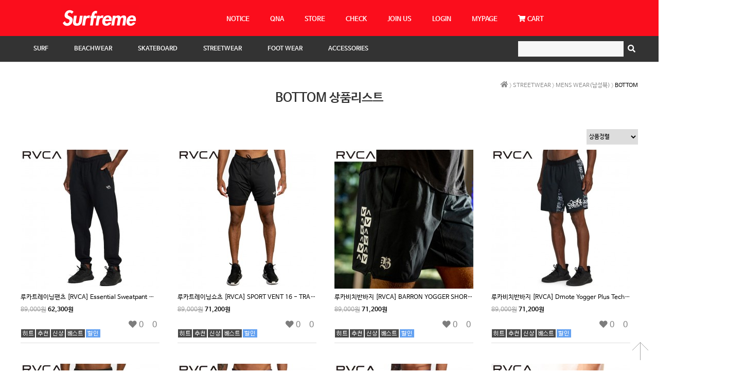

--- FILE ---
content_type: text/html; charset=utf-8
request_url: http://surfreme.com/shop/list.php?ca_id=401030
body_size: 57574
content:
<!doctype html>
<html lang="ko">
<head>
<meta charset="utf-8">
<meta http-equiv="imagetoolbar" content="no">
<meta http-equiv="X-UA-Compatible" content="IE=10,chrome=1">
<meta name="viewport" content="width=2000px,initial-scale=1.0,minimum-scale=0,maximum-scale=10,user-scalable=yes">
<meta name="description" content="서프림(Surfreme), 서핑, 서핑보드, 웻 슈트, 비치웨어, 스케이트보드, 스트릿웨어, 풋웨어, 악세사리 등"> <!-- 키워드입력 -->
<meta property="og:type" content="website">
<meta property="og:title" content="서프림(Surfreme)"> <!-- 업체명입력-->
<meta property="og:description" content="서프림(Surfreme), 서핑, 서핑보드, 웻 슈트, 비치웨어, 스케이트보드, 스트릿웨어, 풋웨어, 악세사리 등"> <!-- 키워드(또는 설명문구) 입력 -->
<meta property="og:image" content="http://www.surfreme.com/theme/moon/img/logo.png"> <!-- 대표이미지경로 입력 -->
<meta property="og:url" content="http://www.surfreme.com"> <!-- 사이트 주소 입력 -->
<link rel="canonical" href="http://www.surfreme.com"> <!-- 대표노출될페이지 주소 입력 -->
<meta name="viewport" content="width=device-width">
<title>BOTTOM 상품리스트 | 서프림(Surfreme)</title>
<link rel="stylesheet" href="http://surfreme.com/theme/moon/css/default_shop.css?ver=171020">
<link rel="stylesheet" href="http://surfreme.com/theme/moon/skin/shop/basic/style.css?ver=171020">
<link rel="shortcut icon" href="/theme/moon/img/ico/surfreme.ico" type="image/x-icon" />
<!--[if lte IE 8]>
<script src="http://surfreme.com/js/html5.js"></script>
<![endif]-->
<!--[if lt IE 9]>
    <script src="https://oss.maxcdn.com/libs/html5shiv/3.7.0/html5shiv.js"></script>
    <script src="https://oss.maxcdn.com/libs/respond.js/1.4.2/respond.min.js"></script>
<![endif]-->
<script>
// 자바스크립트에서 사용하는 전역변수 선언
var g5_url       = "http://surfreme.com";
var g5_bbs_url   = "http://surfreme.com/bbs";
var g5_is_member = "";
var g5_is_admin  = "";
var g5_is_mobile = "";
var g5_bo_table  = "";
var g5_sca       = "";
var g5_editor    = "";
var g5_cookie_domain = "";
var g5_shop_url = "http://surfreme.com/shop";
var g5_theme_shop_url = "http://surfreme.com/theme/moon/shop";
</script>
<script src="http://surfreme.com/js/jquery-1.8.3.min.js"></script>
<script src="http://surfreme.com/js/jquery.shop.menu.js?ver=171020"></script>
<script src="http://surfreme.com/js/common.js?ver=171020"></script>
<script src="http://surfreme.com/js/wrest.js?ver=171020"></script>

<link rel="stylesheet" href="https://use.fontawesome.com/releases/v5.3.1/css/all.css" integrity="sha384-mzrmE5qonljUremFsqc01SB46JvROS7bZs3IO2EmfFsd15uHvIt+Y8vEf7N7fWAU" crossorigin="anonymous">
</head>
<body>

<!-- 상단 시작 { -->
<div id="hd">
    <h1 id="hd_h1">BOTTOM 상품리스트</h1>

    <div id="skip_to_container"><a href="#container">본문 바로가기</a></div>

    
   
    <div id="hd_wrapper">
        
        <div class="d_logo">
        <a href="/"><img src="/theme/moon/img/logo.png"></a>
            <ul>
            <li><a href="/bbs/board.php?bo_table=notice">NOTICE</a></li>
            <li><a href="/bbs/board.php?bo_table=qa1">QNA</a></li>
            <li><a href="/bbs/board.php?bo_table=store">STORE</a></li>
            <li><a href="/shop/orderinquiry.php">CHECK</a></li>
                         <li><a href="http://surfreme.com/bbs/register.php">JOIN US</a></li>
            <li><a href="http://surfreme.com/bbs/login.php?url=%2Fshop%2Flist.php%3Fca_id%3D401030">LOGIN</a></li>
                        <li><a href="http://surfreme.com/shop/mypage.php">MYPAGE</a></li>
           <li class="tnb_cart"><a href="http://surfreme.com/shop/cart.php"><i class="fa fa-shopping-cart" aria-hidden="true"></i> CART</a></li>

            
            </ul>
        </div>

        

        
    </div>
    <nav class="nav">
        <div id="gnb">
            <h2>쇼핑몰 카테고리</h2>
            <ul id="gnb_1dul">
                <!-- <li class="cate_btn">
                    <button type="button" id="menu_open"><i class="fa fa-bars" aria-hidden="true"></i><span class="sound_only">전체카테고리</span></button>
                    <div id="category">
    <div class="ct_wr">
        <ul class="cate">
            <li class="cate_li_1">
                <a href="http://surfreme.com/shop/list.php?ca_id=10" class="cate_li_1_a">SURF</a>
                <ul class="sub_cate sub_cate1">
                    <li class="cate_li_2">
                        <a href="http://surfreme.com/shop/list.php?ca_id=1010">SURFBOARD(서핑보드)</a>
                    </li>
                                    <li class="cate_li_2">
                        <a href="http://surfreme.com/shop/list.php?ca_id=1020">WETSUIT(웻슈트)</a>
                    </li>
                                    <li class="cate_li_2">
                        <a href="http://surfreme.com/shop/list.php?ca_id=1030">FIN(보드핀)</a>
                    </li>
                                    <li class="cate_li_2">
                        <a href="http://surfreme.com/shop/list.php?ca_id=1050">CASE(케이스)</a>
                    </li>
                                    <li class="cate_li_2">
                        <a href="http://surfreme.com/shop/list.php?ca_id=1040">DECK PAD(데크패드)</a>
                    </li>
                                    <li class="cate_li_2">
                        <a href="http://surfreme.com/shop/list.php?ca_id=1060">LEASH(리쉬코드)</a>
                    </li>
                                    <li class="cate_li_2">
                        <a href="http://surfreme.com/shop/list.php?ca_id=1070">REPAIR(보수용품)</a>
                    </li>
                                    <li class="cate_li_2">
                        <a href="http://surfreme.com/shop/list.php?ca_id=1090">WAX(왁스)</a>
                    </li>
                                    <li class="cate_li_2">
                        <a href="http://surfreme.com/shop/list.php?ca_id=1080">ACCESSORIES(악세사리)</a>
                    </li>
                                    <li class="cate_li_2">
                        <a href="http://surfreme.com/shop/list.php?ca_id=10c0">CARVERBOARD(카버보드)</a>
                    </li>
                                    <li class="cate_li_2">
                        <a href="http://surfreme.com/shop/list.php?ca_id=10d0">촬영용 렌탈보드</a>
                    </li>
                </ul>
            </li>
                    <li class="cate_li_1">
                <a href="http://surfreme.com/shop/list.php?ca_id=20" class="cate_li_1_a">BEACHWEAR</a>
                <ul class="sub_cate sub_cate1">
                    <li class="cate_li_2">
                        <a href="http://surfreme.com/shop/list.php?ca_id=2010">RASHGUARD(래시가드)</a>
                    </li>
                                    <li class="cate_li_2">
                        <a href="http://surfreme.com/shop/list.php?ca_id=2020">BOARDSHORTS(보드숏)</a>
                    </li>
                                    <li class="cate_li_2">
                        <a href="http://surfreme.com/shop/list.php?ca_id=2030">LEGGINGS & INNER(이너)</a>
                    </li>
                                    <li class="cate_li_2">
                        <a href="http://surfreme.com/shop/list.php?ca_id=2040">BIKINI(비키니)</a>
                    </li>
                                    <li class="cate_li_2">
                        <a href="http://surfreme.com/shop/list.php?ca_id=2050">KIDS(아동용)</a>
                    </li>
                                    <li class="cate_li_2">
                        <a href="http://surfreme.com/shop/list.php?ca_id=2060">ACCESSORIES</a>
                    </li>
                </ul>
            </li>
                    <li class="cate_li_1">
                <a href="http://surfreme.com/shop/list.php?ca_id=30" class="cate_li_1_a">SKATEBOARD</a>
                <ul class="sub_cate sub_cate1">
                    <li class="cate_li_2">
                        <a href="http://surfreme.com/shop/list.php?ca_id=3010">COMPLETE(완제품)</a>
                    </li>
                                    <li class="cate_li_2">
                        <a href="http://surfreme.com/shop/list.php?ca_id=3020">DECK(데크)</a>
                    </li>
                                    <li class="cate_li_2">
                        <a href="http://surfreme.com/shop/list.php?ca_id=3030">TRUCK(트럭)</a>
                    </li>
                                    <li class="cate_li_2">
                        <a href="http://surfreme.com/shop/list.php?ca_id=3040">WHEEL(휠)</a>
                    </li>
                                    <li class="cate_li_2">
                        <a href="http://surfreme.com/shop/list.php?ca_id=3050">BEARING(베어링)</a>
                    </li>
                                    <li class="cate_li_2">
                        <a href="http://surfreme.com/shop/list.php?ca_id=3060">HARD WARE(구성용품)</a>
                    </li>
                                    <li class="cate_li_2">
                        <a href="http://surfreme.com/shop/list.php?ca_id=3070">ACCESSORIES(악세사리)</a>
                    </li>
                                    <li class="cate_li_2">
                        <a href="http://surfreme.com/shop/list.php?ca_id=3080">GRIP TAPE(그립테잎)</a>
                    </li>
                </ul>
            </li>
                    <li class="cate_li_1">
                <a href="http://surfreme.com/shop/list.php?ca_id=40" class="cate_li_1_a">STREETWEAR</a>
                <ul class="sub_cate sub_cate1">
                    <li class="cate_li_2">
                        <a href="http://surfreme.com/shop/list.php?ca_id=4010">MENS WEAR(남성복)</a>
                    </li>
                                    <li class="cate_li_2">
                        <a href="http://surfreme.com/shop/list.php?ca_id=4020">LADIES WEAR(여성복)</a>
                    </li>
                </ul>
            </li>
                    <li class="cate_li_1">
                <a href="http://surfreme.com/shop/list.php?ca_id=50" class="cate_li_1_a">FOOT WEAR</a>
                <ul class="sub_cate sub_cate1">
                    <li class="cate_li_2">
                        <a href="http://surfreme.com/shop/list.php?ca_id=5010">SNEAKERS(운동화)</a>
                    </li>
                                    <li class="cate_li_2">
                        <a href="http://surfreme.com/shop/list.php?ca_id=5020">BOOTS(부츠)</a>
                    </li>
                                    <li class="cate_li_2">
                        <a href="http://surfreme.com/shop/list.php?ca_id=5030">SNADALS(샌들)</a>
                    </li>
                </ul>
            </li>
                    <li class="cate_li_1">
                <a href="http://surfreme.com/shop/list.php?ca_id=60" class="cate_li_1_a">ACCESSORIES</a>
                <ul class="sub_cate sub_cate1">
                    <li class="cate_li_2">
                        <a href="http://surfreme.com/shop/list.php?ca_id=6010">BAG(가방)</a>
                    </li>
                                    <li class="cate_li_2">
                        <a href="http://surfreme.com/shop/list.php?ca_id=6020">CAP(모자)</a>
                    </li>
                                    <li class="cate_li_2">
                        <a href="http://surfreme.com/shop/list.php?ca_id=6030">WATCH(시계)</a>
                    </li>
                                    <li class="cate_li_2">
                        <a href="http://surfreme.com/shop/list.php?ca_id=6040">BEANIE(비니)</a>
                    </li>
                                    <li class="cate_li_2">
                        <a href="http://surfreme.com/shop/list.php?ca_id=6050">SOCKS(양말)</a>
                    </li>
                                    <li class="cate_li_2">
                        <a href="http://surfreme.com/shop/list.php?ca_id=6060">SUNGLASSES(선글라스)</a>
                    </li>
                                    <li class="cate_li_2">
                        <a href="http://surfreme.com/shop/list.php?ca_id=6070">ETC(기타)</a>
                    </li>
                </ul>
            </li>
                    <li class="cate_li_1">
                <a href="http://surfreme.com/shop/list.php?ca_id=70" class="cate_li_1_a">only you</a>
                            </li>
                    <li class="cate_li_1">
                <a href="http://surfreme.com/shop/list.php?ca_id=80" class="cate_li_1_a">POLER</a>
                            </li>
                    <li class="cate_li_1">
                <a href="http://surfreme.com/shop/list.php?ca_id=90" class="cate_li_1_a">VOLCOM</a>
                            </li>
        </ul>
    </div>
    <button type="button" class="close_btn"><i class="fa fa-times" aria-hidden="true"></i><span class="sound_only">전체카테고리닫기</span></button>
</div>

<script>

$(document).mouseup(function (e){
	var container = $("#category");
	if( container.has(e.target).length === 0)
	container.hide();
});
</script>
                
                </li> -->
                
<li class="gnb_1dli" style="z-index:999">
    <a href="http://surfreme.com/shop/list.php?ca_id=10" class="gnb_1da gnb_1dam">SURF</a>
    <div class="gnb_2dul gnb_2dli" style="z-index:999"><div class="gnb_2dul_left"><strong class="gnb_2ul_tit">SURF</strong><ul>        <li><a href="http://surfreme.com/shop/list.php?ca_id=1010" class="gnb_2da">SURFBOARD(서핑보드)</a></li>
            <li><a href="http://surfreme.com/shop/list.php?ca_id=1020" class="gnb_2da">WETSUIT(웻슈트)</a></li>
            <li><a href="http://surfreme.com/shop/list.php?ca_id=1030" class="gnb_2da">FIN(보드핀)</a></li>
            <li><a href="http://surfreme.com/shop/list.php?ca_id=1050" class="gnb_2da">CASE(케이스)</a></li>
            <li><a href="http://surfreme.com/shop/list.php?ca_id=1040" class="gnb_2da">DECK PAD(데크패드)</a></li>
            <li><a href="http://surfreme.com/shop/list.php?ca_id=1060" class="gnb_2da">LEASH(리쉬코드)</a></li>
            <li><a href="http://surfreme.com/shop/list.php?ca_id=1070" class="gnb_2da">REPAIR(보수용품)</a></li>
            <li><a href="http://surfreme.com/shop/list.php?ca_id=1090" class="gnb_2da">WAX(왁스)</a></li>
            <li><a href="http://surfreme.com/shop/list.php?ca_id=1080" class="gnb_2da">ACCESSORIES(악세사리)</a></li>
            <li><a href="http://surfreme.com/shop/list.php?ca_id=10c0" class="gnb_2da">CARVERBOARD(카버보드)</a></li>
            <li><a href="http://surfreme.com/shop/list.php?ca_id=10d0" class="gnb_2da">촬영용 렌탈보드</a></li>
    </ul></div></div></li>
<li class="gnb_1dli" style="z-index:998">
    <a href="http://surfreme.com/shop/list.php?ca_id=20" class="gnb_1da gnb_1dam">BEACHWEAR</a>
    <div class="gnb_2dul gnb_2dli" style="z-index:998"><div class="gnb_2dul_left"><strong class="gnb_2ul_tit">BEACHWEAR</strong><ul>        <li><a href="http://surfreme.com/shop/list.php?ca_id=2010" class="gnb_2da">RASHGUARD(래시가드)</a></li>
            <li><a href="http://surfreme.com/shop/list.php?ca_id=2020" class="gnb_2da">BOARDSHORTS(보드숏)</a></li>
            <li><a href="http://surfreme.com/shop/list.php?ca_id=2030" class="gnb_2da">LEGGINGS & INNER(이너)</a></li>
            <li><a href="http://surfreme.com/shop/list.php?ca_id=2040" class="gnb_2da">BIKINI(비키니)</a></li>
            <li><a href="http://surfreme.com/shop/list.php?ca_id=2050" class="gnb_2da">KIDS(아동용)</a></li>
            <li><a href="http://surfreme.com/shop/list.php?ca_id=2060" class="gnb_2da">ACCESSORIES</a></li>
    </ul></div></div></li>
<li class="gnb_1dli" style="z-index:997">
    <a href="http://surfreme.com/shop/list.php?ca_id=30" class="gnb_1da gnb_1dam">SKATEBOARD</a>
    <div class="gnb_2dul gnb_2dli" style="z-index:997"><div class="gnb_2dul_left"><strong class="gnb_2ul_tit">SKATEBOARD</strong><ul>        <li><a href="http://surfreme.com/shop/list.php?ca_id=3010" class="gnb_2da">COMPLETE(완제품)</a></li>
            <li><a href="http://surfreme.com/shop/list.php?ca_id=3020" class="gnb_2da">DECK(데크)</a></li>
            <li><a href="http://surfreme.com/shop/list.php?ca_id=3030" class="gnb_2da">TRUCK(트럭)</a></li>
            <li><a href="http://surfreme.com/shop/list.php?ca_id=3040" class="gnb_2da">WHEEL(휠)</a></li>
            <li><a href="http://surfreme.com/shop/list.php?ca_id=3050" class="gnb_2da">BEARING(베어링)</a></li>
            <li><a href="http://surfreme.com/shop/list.php?ca_id=3060" class="gnb_2da">HARD WARE(구성용품)</a></li>
            <li><a href="http://surfreme.com/shop/list.php?ca_id=3070" class="gnb_2da">ACCESSORIES(악세사리)</a></li>
            <li><a href="http://surfreme.com/shop/list.php?ca_id=3080" class="gnb_2da">GRIP TAPE(그립테잎)</a></li>
    </ul></div></div></li>
<li class="gnb_1dli" style="z-index:996">
    <a href="http://surfreme.com/shop/list.php?ca_id=40" class="gnb_1da gnb_1dam">STREETWEAR</a>
    <div class="gnb_2dul gnb_2dli" style="z-index:996"><div class="gnb_2dul_left"><strong class="gnb_2ul_tit">STREETWEAR</strong><ul>        <li><a href="http://surfreme.com/shop/list.php?ca_id=4010" class="gnb_2da">MENS WEAR(남성복)</a></li>
            <li><a href="http://surfreme.com/shop/list.php?ca_id=4020" class="gnb_2da">LADIES WEAR(여성복)</a></li>
    </ul></div></div></li>
<li class="gnb_1dli" style="z-index:995">
    <a href="http://surfreme.com/shop/list.php?ca_id=50" class="gnb_1da gnb_1dam">FOOT WEAR</a>
    <div class="gnb_2dul gnb_2dli" style="z-index:995"><div class="gnb_2dul_left"><strong class="gnb_2ul_tit">FOOT WEAR</strong><ul>        <li><a href="http://surfreme.com/shop/list.php?ca_id=5010" class="gnb_2da">SNEAKERS(운동화)</a></li>
            <li><a href="http://surfreme.com/shop/list.php?ca_id=5020" class="gnb_2da">BOOTS(부츠)</a></li>
            <li><a href="http://surfreme.com/shop/list.php?ca_id=5030" class="gnb_2da">SNADALS(샌들)</a></li>
    </ul></div></div></li>
<li class="gnb_1dli" style="z-index:994">
    <a href="http://surfreme.com/shop/list.php?ca_id=60" class="gnb_1da gnb_1dam">ACCESSORIES</a>
    <div class="gnb_2dul gnb_2dli" style="z-index:994"><div class="gnb_2dul_left"><strong class="gnb_2ul_tit">ACCESSORIES</strong><ul>        <li><a href="http://surfreme.com/shop/list.php?ca_id=6010" class="gnb_2da">BAG(가방)</a></li>
            <li><a href="http://surfreme.com/shop/list.php?ca_id=6020" class="gnb_2da">CAP(모자)</a></li>
            <li><a href="http://surfreme.com/shop/list.php?ca_id=6030" class="gnb_2da">WATCH(시계)</a></li>
            <li><a href="http://surfreme.com/shop/list.php?ca_id=6040" class="gnb_2da">BEANIE(비니)</a></li>
            <li><a href="http://surfreme.com/shop/list.php?ca_id=6050" class="gnb_2da">SOCKS(양말)</a></li>
            <li><a href="http://surfreme.com/shop/list.php?ca_id=6060" class="gnb_2da">SUNGLASSES(선글라스)</a></li>
            <li><a href="http://surfreme.com/shop/list.php?ca_id=6070" class="gnb_2da">ETC(기타)</a></li>
    </ul></div></div></li>

 

                <div id="hd_sch">
            <h3>쇼핑몰 검색</h3>
            <form name="frmsearch1" action="http://surfreme.com/shop/search.php" onsubmit="return search_submit(this);">

            <label for="sch_str" class="sound_only">검색어<strong class="sound_only"> 필수</strong></label>
            <input type="text" name="q" value="" id="sch_str" required>
            <button type="submit"  id="sch_submit"><i class="fa fa-search" aria-hidden="true"></i><span class="sound_only">검색</span></button>

            </form>
            <script>
            function search_submit(f) {
                if (f.q.value.length < 2) {
                    alert("검색어는 두글자 이상 입력하십시오.");
                    f.q.select();
                    f.q.focus();
                    return false;
                }

                return true;
            }
            </script>
                     </div>


            </ul>
        </div>

    </nav>
    <script>
    $(window).scroll(function(){
      var sticky = $('.nav'),
          scroll = $(window).scrollTop();

      if (scroll >= 200) sticky.addClass('fixed');
      else sticky.removeClass('fixed');
    });

    $(function (){
        var $category = $("#category");

        $("#menu_open").on("click", function() {
            $category.css("display","block");
        });

        $("#category .close_btn").on("click", function(){
            $category.css("display","none");
        });
    });
    </script>
</div>



<!-- 메인이미지 시작 { -->

   <!--  <div class="main_container">
    
        <div id="slider">
            <iframe src="/theme/moon/slider/index.html" width="100%" height="800px" frameborder="0" marginwidth="0" marginheight="0"  scrolling="no" ALLOWTRANSPARENCY="true"></iframe>
        </div> -->
<!-- } 메인이미지 끝 -->

<div class="sub_menu"><div class="smenu_in"> </div></div>
<div id="wrapper">

    <!-- 콘텐츠 시작 { -->
    <div id="container">

        <div id="wrapper_title">BOTTOM 상품리스트</div>
        



<script>
var itemlist_ca_id = "401030";
</script>
<script src="http://surfreme.com/js/shop.list.js"></script>

<!-- 상품 목록 시작 { -->
<div id="sct">

    
<div id="sct_location">
    <a href='http://surfreme.com/shop/' class="sct_bg"><i class="fa fa-home" aria-hidden="true"></i><span class="sound_only">Home</span></a> 
     &gt; <a href="./list.php?ca_id=40" class=" sct_bg">STREETWEAR</a> &gt; <a href="./list.php?ca_id=4010" class=" sct_bg">MENS WEAR(남성복)</a> &gt; <a href="./list.php?ca_id=401030" class="sct_here ">BOTTOM</a></div>
<div id="sct_hhtml"></div><div id="sct_sortlst">
<!-- 상품 정렬 선택 시작 { -->
<section id="sct_sort">
    <h2>상품 정렬</h2>

    <select id="ssch_sort"  onChange="window.location.href=this.value">
        <option>상품정렬</option>
        <option value="/shop/list.php?ca_id=401030&amp;sort=it_sum_qty&amp;sortodr=desc">판매많은순</option>
        <option value="/shop/list.php?ca_id=401030&amp;sort=it_price&amp;sortodr=asc">낮은가격순</option>
        <option value="/shop/list.php?ca_id=401030&amp;sort=it_price&amp;sortodr=desc">높은가격순</option>
        <option value="/shop/list.php?ca_id=401030&amp;sort=it_use_avg&amp;sortodr=desc">평점높은순</option>
        <option value="/shop/list.php?ca_id=401030&amp;sort=it_use_cnt&amp;sortodr=desc">후기많은순</option>
        <option value="/shop/list.php?ca_id=401030&amp;sort=it_update_time&amp;sortodr=desc">최근등록순</option>
    </select>
</section>
<!-- } 상품 정렬 선택 끝 -->
</div>
<!-- 상품진열 10 시작 { -->
<ul class="sct sct_10">
<li class="sct_li sct_clear" style="width:270px">
<div class="sct_img">
<a href="http://surfreme.com/shop/item.php?it_id=1759399387" class="sct_a">
<img src="http://surfreme.com/data/item/1759399387/thumb-rvcasweatpnt1_270x270.jpg" width="270" height="270" alt="루카트레이닝팬츠 [RVCA] Essential Sweatpant 루카 에센셜 스웻팬츠">
</a>
</div>
<div class="sct_txt">
<a href="http://surfreme.com/shop/item.php?it_id=1759399387" class="sct_name">
루카트레이닝팬츠 [RVCA] Essential Sweatpant 루카 에센셜 스웻팬츠
</a>
<div class="sct_cost">
<strike>89,000원</strike>
62,300원
</div>
<div class="sct_icon_wr"><span class="sct_icon"><img src="http://surfreme.com/theme/moon/img/icon_hit.gif" alt="히트상품"><img src="http://surfreme.com/theme/moon/img/icon_rec.gif" alt="추천상품"><img src="http://surfreme.com/theme/moon/img/icon_new.gif" alt="최신상품"><img src="http://surfreme.com/theme/moon/img/icon_best.gif" alt="인기상품"><img src="http://surfreme.com/theme/moon/img/icon_discount.gif" alt="할인상품"></span></div>
<div class="sct_rvws">
<span class="sct_ws"><i class="fa fa-heart" aria-hidden="true"></i><span class="sound_only">위시리스트</span> 0</span>
<span class="sct_rv"><i class="fa fa-commenting" aria-hidden="true"></i><span class="sound_only">사용후기</span> 0</span>
</div>
</div>
</li>
<li class="sct_li " style="width:270px">
<div class="sct_img">
<a href="http://surfreme.com/shop/item.php?it_id=1759137325" class="sct_a">
<img src="http://surfreme.com/data/item/1759137325/thumb-SportVent161_270x270.jpg" width="270" height="270" alt="루카트레이닝쇼츠 [RVCA] SPORT VENT 16 - TRAINING SHORTS">
</a>
</div>
<div class="sct_txt">
<a href="http://surfreme.com/shop/item.php?it_id=1759137325" class="sct_name">
루카트레이닝쇼츠 [RVCA] SPORT VENT 16 - TRAINING SHORTS
</a>
<div class="sct_cost">
<strike>89,000원</strike>
71,200원
</div>
<div class="sct_icon_wr"><span class="sct_icon"><img src="http://surfreme.com/theme/moon/img/icon_hit.gif" alt="히트상품"><img src="http://surfreme.com/theme/moon/img/icon_rec.gif" alt="추천상품"><img src="http://surfreme.com/theme/moon/img/icon_new.gif" alt="최신상품"><img src="http://surfreme.com/theme/moon/img/icon_best.gif" alt="인기상품"><img src="http://surfreme.com/theme/moon/img/icon_discount.gif" alt="할인상품"></span></div>
<div class="sct_rvws">
<span class="sct_ws"><i class="fa fa-heart" aria-hidden="true"></i><span class="sound_only">위시리스트</span> 0</span>
<span class="sct_rv"><i class="fa fa-commenting" aria-hidden="true"></i><span class="sound_only">사용후기</span> 0</span>
</div>
</div>
</li>
<li class="sct_li " style="width:270px">
<div class="sct_img">
<a href="http://surfreme.com/shop/item.php?it_id=1758877175" class="sct_a">
<img src="http://surfreme.com/data/item/1758877175/thumb-rvcabarron1_270x270.jpg" width="270" height="270" alt="루카비치반바지 [RVCA] BARRON YOGGER SHORTS 17">
</a>
</div>
<div class="sct_txt">
<a href="http://surfreme.com/shop/item.php?it_id=1758877175" class="sct_name">
루카비치반바지 [RVCA] BARRON YOGGER SHORTS 17
</a>
<div class="sct_cost">
<strike>89,000원</strike>
71,200원
</div>
<div class="sct_icon_wr"><span class="sct_icon"><img src="http://surfreme.com/theme/moon/img/icon_hit.gif" alt="히트상품"><img src="http://surfreme.com/theme/moon/img/icon_rec.gif" alt="추천상품"><img src="http://surfreme.com/theme/moon/img/icon_new.gif" alt="최신상품"><img src="http://surfreme.com/theme/moon/img/icon_best.gif" alt="인기상품"><img src="http://surfreme.com/theme/moon/img/icon_discount.gif" alt="할인상품"></span></div>
<div class="sct_rvws">
<span class="sct_ws"><i class="fa fa-heart" aria-hidden="true"></i><span class="sound_only">위시리스트</span> 0</span>
<span class="sct_rv"><i class="fa fa-commenting" aria-hidden="true"></i><span class="sound_only">사용후기</span> 0</span>
</div>
</div>
</li>
<li class="sct_li sct_last" style="width:270px">
<div class="sct_img">
<a href="http://surfreme.com/shop/item.php?it_id=1758621041" class="sct_a">
<img src="http://surfreme.com/data/item/1758621041/thumb-rvcadmotshort1_270x270.jpg" width="270" height="270" alt="루카비치반바지 [RVCA] Dmote Yogger Plus Technical Training Shorts 트레이닝 쇼츠">
</a>
</div>
<div class="sct_txt">
<a href="http://surfreme.com/shop/item.php?it_id=1758621041" class="sct_name">
루카비치반바지 [RVCA] Dmote Yogger Plus Technical Training Shorts 트레이닝 쇼츠
</a>
<div class="sct_cost">
<strike>89,000원</strike>
71,200원
</div>
<div class="sct_icon_wr"><span class="sct_icon"><img src="http://surfreme.com/theme/moon/img/icon_hit.gif" alt="히트상품"><img src="http://surfreme.com/theme/moon/img/icon_rec.gif" alt="추천상품"><img src="http://surfreme.com/theme/moon/img/icon_new.gif" alt="최신상품"><img src="http://surfreme.com/theme/moon/img/icon_best.gif" alt="인기상품"><img src="http://surfreme.com/theme/moon/img/icon_discount.gif" alt="할인상품"></span></div>
<div class="sct_rvws">
<span class="sct_ws"><i class="fa fa-heart" aria-hidden="true"></i><span class="sound_only">위시리스트</span> 0</span>
<span class="sct_rv"><i class="fa fa-commenting" aria-hidden="true"></i><span class="sound_only">사용후기</span> 0</span>
</div>
</div>
</li>
<li class="sct_li sct_clear" style="width:270px">
<div class="sct_img">
<a href="http://surfreme.com/shop/item.php?it_id=1758446572" class="sct_a">
<img src="http://surfreme.com/data/item/1758446572/thumb-rvcabenpnt1_270x270.jpg" width="270" height="270" alt="루카비치반바지 [RVCA] BEN HORTON YOGGER 17">
</a>
</div>
<div class="sct_txt">
<a href="http://surfreme.com/shop/item.php?it_id=1758446572" class="sct_name">
루카비치반바지 [RVCA] BEN HORTON YOGGER 17
</a>
<div class="sct_cost">
<strike>89,000원</strike>
71,200원
</div>
<div class="sct_icon_wr"><span class="sct_icon"><img src="http://surfreme.com/theme/moon/img/icon_hit.gif" alt="히트상품"><img src="http://surfreme.com/theme/moon/img/icon_rec.gif" alt="추천상품"><img src="http://surfreme.com/theme/moon/img/icon_new.gif" alt="최신상품"><img src="http://surfreme.com/theme/moon/img/icon_best.gif" alt="인기상품"><img src="http://surfreme.com/theme/moon/img/icon_discount.gif" alt="할인상품"></span></div>
<div class="sct_rvws">
<span class="sct_ws"><i class="fa fa-heart" aria-hidden="true"></i><span class="sound_only">위시리스트</span> 0</span>
<span class="sct_rv"><i class="fa fa-commenting" aria-hidden="true"></i><span class="sound_only">사용후기</span> 0</span>
</div>
</div>
</li>
<li class="sct_li " style="width:270px">
<div class="sct_img">
<a href="http://surfreme.com/shop/item.php?it_id=1731379845" class="sct_a">
<img src="http://surfreme.com/data/item/1731379845/thumb-YOGERPLUM1_270x270.jpg" width="270" height="270" alt="루카 런닝 숏츠 RVCA YOGGER 15 RUNNING SHORTS 30% 할인">
</a>
</div>
<div class="sct_txt">
<a href="http://surfreme.com/shop/item.php?it_id=1731379845" class="sct_name">
루카 런닝 숏츠 RVCA YOGGER 15 RUNNING SHORTS 30% 할인
</a>
<div class="sct_cost">
<strike>85,000원</strike>
59,500원
</div>
<div class="sct_icon_wr"><span class="sct_icon"><img src="http://surfreme.com/theme/moon/img/icon_hit.gif" alt="히트상품"><img src="http://surfreme.com/theme/moon/img/icon_rec.gif" alt="추천상품"><img src="http://surfreme.com/theme/moon/img/icon_new.gif" alt="최신상품"><img src="http://surfreme.com/theme/moon/img/icon_best.gif" alt="인기상품"><img src="http://surfreme.com/theme/moon/img/icon_discount.gif" alt="할인상품"></span></div>
<div class="sct_rvws">
<span class="sct_ws"><i class="fa fa-heart" aria-hidden="true"></i><span class="sound_only">위시리스트</span> 0</span>
<span class="sct_rv"><i class="fa fa-commenting" aria-hidden="true"></i><span class="sound_only">사용후기</span> 0</span>
</div>
</div>
</li>
<li class="sct_li " style="width:270px">
<div class="sct_img">
<a href="http://surfreme.com/shop/item.php?it_id=1720428243" class="sct_a">
<img src="http://surfreme.com/data/item/1720428243/thumb-rvcaalex1_270x270.jpg" width="270" height="270" alt="루카 반바지 [RVCA] ALEX MATUS YOGGER 17 PERFORMANCE SHORTS">
</a>
</div>
<div class="sct_txt">
<a href="http://surfreme.com/shop/item.php?it_id=1720428243" class="sct_name">
루카 반바지 [RVCA] ALEX MATUS YOGGER 17 PERFORMANCE SHORTS
</a>
<div class="sct_cost">
<strike>89,000원</strike>
59,500원
</div>
<div class="sct_icon_wr"><span class="sct_icon"><img src="http://surfreme.com/theme/moon/img/icon_hit.gif" alt="히트상품"><img src="http://surfreme.com/theme/moon/img/icon_rec.gif" alt="추천상품"><img src="http://surfreme.com/theme/moon/img/icon_new.gif" alt="최신상품"><img src="http://surfreme.com/theme/moon/img/icon_best.gif" alt="인기상품"><img src="http://surfreme.com/theme/moon/img/icon_discount.gif" alt="할인상품"></span></div>
<div class="sct_rvws">
<span class="sct_ws"><i class="fa fa-heart" aria-hidden="true"></i><span class="sound_only">위시리스트</span> 0</span>
<span class="sct_rv"><i class="fa fa-commenting" aria-hidden="true"></i><span class="sound_only">사용후기</span> 0</span>
</div>
</div>
</li>
<li class="sct_li sct_last" style="width:270px">
<div class="sct_img">
<a href="http://surfreme.com/shop/item.php?it_id=1712307187" class="sct_a">
<img src="http://surfreme.com/data/item/1712307187/thumb-curren1_270x270.jpg" width="270" height="270" alt="루카 반바지 [RVCA] CURREN BOARDSHORTS 18">
</a>
</div>
<div class="sct_txt">
<a href="http://surfreme.com/shop/item.php?it_id=1712307187" class="sct_name">
루카 반바지 [RVCA] CURREN BOARDSHORTS 18
</a>
<div class="sct_cost">
<strike>85,000원</strike>
59,500원
</div>
<div class="sct_icon_wr"><span class="sct_icon"><img src="http://surfreme.com/theme/moon/img/icon_hit.gif" alt="히트상품"><img src="http://surfreme.com/theme/moon/img/icon_rec.gif" alt="추천상품"><img src="http://surfreme.com/theme/moon/img/icon_new.gif" alt="최신상품"><img src="http://surfreme.com/theme/moon/img/icon_best.gif" alt="인기상품"><img src="http://surfreme.com/theme/moon/img/icon_discount.gif" alt="할인상품"></span></div>
<div class="sct_rvws">
<span class="sct_ws"><i class="fa fa-heart" aria-hidden="true"></i><span class="sound_only">위시리스트</span> 0</span>
<span class="sct_rv"><i class="fa fa-commenting" aria-hidden="true"></i><span class="sound_only">사용후기</span> 0</span>
</div>
</div>
</li>
<li class="sct_li sct_clear" style="width:270px">
<div class="sct_img">
<a href="http://surfreme.com/shop/item.php?it_id=1710837808" class="sct_a">
<img src="http://surfreme.com/data/item/1710837808/thumb-breakout1_270x270.jpg" width="270" height="270" alt="루카 반바지 [RVCA] BREAKOUT ELASTIC WAIST BOARDSHORTS 16(세일제품 교환/반품불가)">
</a>
</div>
<div class="sct_txt">
<a href="http://surfreme.com/shop/item.php?it_id=1710837808" class="sct_name">
루카 반바지 [RVCA] BREAKOUT ELASTIC WAIST BOARDSHORTS 16(세일제품 교환/반품불가)
</a>
<div class="sct_cost">
<strike>85,000원</strike>
59,500원
</div>
<div class="sct_icon_wr"><span class="sct_icon"><img src="http://surfreme.com/theme/moon/img/icon_hit.gif" alt="히트상품"><img src="http://surfreme.com/theme/moon/img/icon_rec.gif" alt="추천상품"><img src="http://surfreme.com/theme/moon/img/icon_new.gif" alt="최신상품"><img src="http://surfreme.com/theme/moon/img/icon_best.gif" alt="인기상품"><img src="http://surfreme.com/theme/moon/img/icon_discount.gif" alt="할인상품"></span></div>
<div class="sct_rvws">
<span class="sct_ws"><i class="fa fa-heart" aria-hidden="true"></i><span class="sound_only">위시리스트</span> 0</span>
<span class="sct_rv"><i class="fa fa-commenting" aria-hidden="true"></i><span class="sound_only">사용후기</span> 0</span>
</div>
</div>
</li>
<li class="sct_li " style="width:270px">
<div class="sct_img">
<a href="http://surfreme.com/shop/item.php?it_id=1710754850" class="sct_a">
<img src="http://surfreme.com/data/item/1710754850/thumb-waistshort1_270x270.jpg" width="270" height="270" alt="루카 반바지 [RVCA] YOGGER STRETCH ELASTIC WAIST SHORTS 17(세일제품 교환/반품불가)">
</a>
</div>
<div class="sct_txt">
<a href="http://surfreme.com/shop/item.php?it_id=1710754850" class="sct_name">
루카 반바지 [RVCA] YOGGER STRETCH ELASTIC WAIST SHORTS 17(세일제품 교환/반품불가)
</a>
<div class="sct_cost">
<strike>85,000원</strike>
59,500원
</div>
<div class="sct_icon_wr"><span class="sct_icon"><img src="http://surfreme.com/theme/moon/img//icon_soldout.gif" alt="품절"><img src="http://surfreme.com/theme/moon/img/icon_hit.gif" alt="히트상품"><img src="http://surfreme.com/theme/moon/img/icon_rec.gif" alt="추천상품"><img src="http://surfreme.com/theme/moon/img/icon_new.gif" alt="최신상품"><img src="http://surfreme.com/theme/moon/img/icon_best.gif" alt="인기상품"><img src="http://surfreme.com/theme/moon/img/icon_discount.gif" alt="할인상품"></span></div>
<div class="sct_rvws">
<span class="sct_ws"><i class="fa fa-heart" aria-hidden="true"></i><span class="sound_only">위시리스트</span> 0</span>
<span class="sct_rv"><i class="fa fa-commenting" aria-hidden="true"></i><span class="sound_only">사용후기</span> 0</span>
</div>
</div>
</li>
<li class="sct_li " style="width:270px">
<div class="sct_img">
<a href="http://surfreme.com/shop/item.php?it_id=1710496074" class="sct_a">
<img src="http://surfreme.com/data/item/1710496074/thumb-HWAIIYOGERSHORT1_270x270.jpg" width="270" height="270" alt="루카 반바지 [RVCA] HAWAII YOGGER STRETCH TRAINING SHORT(세일제품 교환/반품불가)">
</a>
</div>
<div class="sct_txt">
<a href="http://surfreme.com/shop/item.php?it_id=1710496074" class="sct_name">
루카 반바지 [RVCA] HAWAII YOGGER STRETCH TRAINING SHORT(세일제품 교환/반품불가)
</a>
<div class="sct_cost">
<strike>85,000원</strike>
59,500원
</div>
<div class="sct_icon_wr"><span class="sct_icon"><img src="http://surfreme.com/theme/moon/img/icon_hit.gif" alt="히트상품"><img src="http://surfreme.com/theme/moon/img/icon_rec.gif" alt="추천상품"><img src="http://surfreme.com/theme/moon/img/icon_new.gif" alt="최신상품"><img src="http://surfreme.com/theme/moon/img/icon_best.gif" alt="인기상품"></span></div>
<div class="sct_rvws">
<span class="sct_ws"><i class="fa fa-heart" aria-hidden="true"></i><span class="sound_only">위시리스트</span> 0</span>
<span class="sct_rv"><i class="fa fa-commenting" aria-hidden="true"></i><span class="sound_only">사용후기</span> 0</span>
</div>
</div>
</li>
<li class="sct_li sct_last" style="width:270px">
<div class="sct_img">
<a href="http://surfreme.com/shop/item.php?it_id=1710495581" class="sct_a">
<img src="http://surfreme.com/data/item/1710495581/thumb-CABLEWAFFL1_270x270.jpg" width="270" height="270" alt="루카 반바지 [RVCA]C-ABLE WAFFLE KNIT SHORTS (세일제품 교환/반품불가)">
</a>
</div>
<div class="sct_txt">
<a href="http://surfreme.com/shop/item.php?it_id=1710495581" class="sct_name">
루카 반바지 [RVCA]C-ABLE WAFFLE KNIT SHORTS (세일제품 교환/반품불가)
</a>
<div class="sct_cost">
<strike>85,000원</strike>
59,500원
</div>
<div class="sct_icon_wr"><span class="sct_icon"><img src="http://surfreme.com/theme/moon/img/icon_hit.gif" alt="히트상품"><img src="http://surfreme.com/theme/moon/img/icon_rec.gif" alt="추천상품"><img src="http://surfreme.com/theme/moon/img/icon_new.gif" alt="최신상품"><img src="http://surfreme.com/theme/moon/img/icon_best.gif" alt="인기상품"></span></div>
<div class="sct_rvws">
<span class="sct_ws"><i class="fa fa-heart" aria-hidden="true"></i><span class="sound_only">위시리스트</span> 0</span>
<span class="sct_rv"><i class="fa fa-commenting" aria-hidden="true"></i><span class="sound_only">사용후기</span> 0</span>
</div>
</div>
</li>
<li class="sct_li sct_clear" style="width:270px">
<div class="sct_img">
<a href="http://surfreme.com/shop/item.php?it_id=1710495441" class="sct_a">
<img src="http://surfreme.com/data/item/1710495441/thumb-CABLEELA1_270x270.jpg" width="270" height="270" alt="루카 반바지 [RVCA]C-ABLE ELASTIC WALKSHORTS (세일제품 교환/반품불가)">
</a>
</div>
<div class="sct_txt">
<a href="http://surfreme.com/shop/item.php?it_id=1710495441" class="sct_name">
루카 반바지 [RVCA]C-ABLE ELASTIC WALKSHORTS (세일제품 교환/반품불가)
</a>
<div class="sct_cost">
<strike>85,000원</strike>
59,500원
</div>
<div class="sct_icon_wr"><span class="sct_icon"><img src="http://surfreme.com/theme/moon/img/icon_hit.gif" alt="히트상품"><img src="http://surfreme.com/theme/moon/img/icon_rec.gif" alt="추천상품"><img src="http://surfreme.com/theme/moon/img/icon_new.gif" alt="최신상품"><img src="http://surfreme.com/theme/moon/img/icon_best.gif" alt="인기상품"></span></div>
<div class="sct_rvws">
<span class="sct_ws"><i class="fa fa-heart" aria-hidden="true"></i><span class="sound_only">위시리스트</span> 0</span>
<span class="sct_rv"><i class="fa fa-commenting" aria-hidden="true"></i><span class="sound_only">사용후기</span> 0</span>
</div>
</div>
</li>
<li class="sct_li " style="width:270px">
<div class="sct_img">
<a href="http://surfreme.com/shop/item.php?it_id=1709456634" class="sct_a">
<img src="http://surfreme.com/data/item/1709456634/thumb-thugroseyop1_270x270.jpg" width="270" height="270" alt="루카 트레이닝 팬츠 [RVCA] YOGGER TECHNICAL JOGGERS (세일제품 교환/반품불가)">
</a>
</div>
<div class="sct_txt">
<a href="http://surfreme.com/shop/item.php?it_id=1709456634" class="sct_name">
루카 트레이닝 팬츠 [RVCA] YOGGER TECHNICAL JOGGERS (세일제품 교환/반품불가)
</a>
<div class="sct_cost">
<strike>159,000원</strike>
95,400원
</div>
<div class="sct_icon_wr"><span class="sct_icon"><img src="http://surfreme.com/theme/moon/img/icon_hit.gif" alt="히트상품"><img src="http://surfreme.com/theme/moon/img/icon_rec.gif" alt="추천상품"><img src="http://surfreme.com/theme/moon/img/icon_new.gif" alt="최신상품"><img src="http://surfreme.com/theme/moon/img/icon_best.gif" alt="인기상품"><img src="http://surfreme.com/theme/moon/img/icon_discount.gif" alt="할인상품"></span></div>
<div class="sct_rvws">
<span class="sct_ws"><i class="fa fa-heart" aria-hidden="true"></i><span class="sound_only">위시리스트</span> 0</span>
<span class="sct_rv"><i class="fa fa-commenting" aria-hidden="true"></i><span class="sound_only">사용후기</span> 0</span>
</div>
</div>
</li>
<li class="sct_li " style="width:270px">
<div class="sct_img">
<a href="http://surfreme.com/shop/item.php?it_id=1589178054" class="sct_a">
<img src="http://surfreme.com/data/item/1589178054/thumb-dedlyston1_270x270.jpg" width="270" height="270" alt="[VOLCOM] 볼컴 숏츠 DEADLY STONES SHORTS (MINERAL RED)">
</a>
</div>
<div class="sct_txt">
<a href="http://surfreme.com/shop/item.php?it_id=1589178054" class="sct_name">
[VOLCOM] 볼컴 숏츠 DEADLY STONES SHORTS (MINERAL RED)
</a>
<div class="sct_cost">
<strike>74,000원</strike>
59,200원
</div>
<div class="sct_icon_wr"><span class="sct_icon"><img src="http://surfreme.com/theme/moon/img/icon_rec.gif" alt="추천상품"><img src="http://surfreme.com/theme/moon/img/icon_new.gif" alt="최신상품"><img src="http://surfreme.com/theme/moon/img/icon_best.gif" alt="인기상품"><img src="http://surfreme.com/theme/moon/img/icon_discount.gif" alt="할인상품"></span></div>
<div class="sct_rvws">
<span class="sct_ws"><i class="fa fa-heart" aria-hidden="true"></i><span class="sound_only">위시리스트</span> 0</span>
<span class="sct_rv"><i class="fa fa-commenting" aria-hidden="true"></i><span class="sound_only">사용후기</span> 0</span>
</div>
</div>
</li>
<li class="sct_li sct_last" style="width:270px">
<div class="sct_img">
<a href="http://surfreme.com/shop/item.php?it_id=1534755032" class="sct_a">
<img src="http://surfreme.com/data/item/1534755032/thumb-thrillsclassicteebackfadedgrey_1600x_270x270.jpg" width="270" height="270" alt="[THRILLS] Bird Of Darkness Volley - Yardage (스릴스 버드 오프 다크니스볼리팬츠)">
</a>
</div>
<div class="sct_txt">
<a href="http://surfreme.com/shop/item.php?it_id=1534755032" class="sct_name">
[THRILLS] Bird Of Darkness Volley - Yardage (스릴스 버드 오프 다크니스볼리팬츠)
</a>
<div class="sct_cost">
<strike>79,000원</strike>
63,200원
</div>
<div class="sct_icon_wr"><span class="sct_icon"><img src="http://surfreme.com/theme/moon/img/icon_hit.gif" alt="히트상품"><img src="http://surfreme.com/theme/moon/img/icon_rec.gif" alt="추천상품"><img src="http://surfreme.com/theme/moon/img/icon_new.gif" alt="최신상품"><img src="http://surfreme.com/theme/moon/img/icon_best.gif" alt="인기상품"><img src="http://surfreme.com/theme/moon/img/icon_discount.gif" alt="할인상품"></span></div>
<div class="sct_rvws">
<span class="sct_ws"><i class="fa fa-heart" aria-hidden="true"></i><span class="sound_only">위시리스트</span> 0</span>
<span class="sct_rv"><i class="fa fa-commenting" aria-hidden="true"></i><span class="sound_only">사용후기</span> 0</span>
</div>
</div>
</li>
<li class="sct_li sct_clear" style="width:270px">
<div class="sct_img">
<a href="http://surfreme.com/shop/item.php?it_id=1534754785" class="sct_a">
<img src="http://surfreme.com/data/item/1534754785/thumb-thrillsclassicteebacksand_7d2ffaf3975a4f86919eace8ef9ac56a_1600x_270x270.jpg" width="270" height="270" alt="[THRILLS] Circle Palm Embro Volley - Black (스릴스 써클 팜 엄브로 볼리팬츠)">
</a>
</div>
<div class="sct_txt">
<a href="http://surfreme.com/shop/item.php?it_id=1534754785" class="sct_name">
[THRILLS] Circle Palm Embro Volley - Black (스릴스 써클 팜 엄브로 볼리팬츠)
</a>
<div class="sct_cost">
<strike>79,000원</strike>
63,200원
</div>
<div class="sct_icon_wr"><span class="sct_icon"><img src="http://surfreme.com/theme/moon/img/icon_hit.gif" alt="히트상품"><img src="http://surfreme.com/theme/moon/img/icon_rec.gif" alt="추천상품"><img src="http://surfreme.com/theme/moon/img/icon_new.gif" alt="최신상품"><img src="http://surfreme.com/theme/moon/img/icon_best.gif" alt="인기상품"><img src="http://surfreme.com/theme/moon/img/icon_discount.gif" alt="할인상품"></span></div>
<div class="sct_rvws">
<span class="sct_ws"><i class="fa fa-heart" aria-hidden="true"></i><span class="sound_only">위시리스트</span> 0</span>
<span class="sct_rv"><i class="fa fa-commenting" aria-hidden="true"></i><span class="sound_only">사용후기</span> 0</span>
</div>
</div>
</li>
<li class="sct_li " style="width:270px">
<div class="sct_img">
<a href="http://surfreme.com/shop/item.php?it_id=1466756282" class="sct_a">
<img src="http://surfreme.com/data/item/1466756282/thumb-hurley2_270x270.jpg" width="270" height="270" alt="서핑보드숏 [HURLEY] BEACH CRUISER VOLLEY 17인치 헐리 반바지">
</a>
</div>
<div class="sct_txt">
<a href="http://surfreme.com/shop/item.php?it_id=1466756282" class="sct_name">
서핑보드숏 [HURLEY] BEACH CRUISER VOLLEY 17인치 헐리 반바지
</a>
<div class="sct_cost">
<strike>79,000원</strike>
55,300원
</div>
<div class="sct_icon_wr"><span class="sct_icon"><img src="http://surfreme.com/theme/moon/img/icon_rec.gif" alt="추천상품"><img src="http://surfreme.com/theme/moon/img/icon_discount.gif" alt="할인상품"></span></div>
<div class="sct_rvws">
<span class="sct_ws"><i class="fa fa-heart" aria-hidden="true"></i><span class="sound_only">위시리스트</span> 0</span>
<span class="sct_rv"><i class="fa fa-commenting" aria-hidden="true"></i><span class="sound_only">사용후기</span> 0</span>
</div>
</div>
</li>
<li class="sct_li " style="width:270px">
<div class="sct_img">
<a href="http://surfreme.com/shop/item.php?it_id=1596295260" class="sct_a">
<img src="http://surfreme.com/data/item/1596295260/thumb-detail_1454372_3_500_270x270.jpg" width="270" height="270" alt="[RVCA] YOGGER STRETCH BKW 루카 요거 스크래치">
</a>
</div>
<div class="sct_txt">
<a href="http://surfreme.com/shop/item.php?it_id=1596295260" class="sct_name">
[RVCA] YOGGER STRETCH BKW 루카 요거 스크래치
</a>
<div class="sct_cost">
<strike>69,000원</strike>
62,100원
</div>
<div class="sct_icon_wr"><span class="sct_icon"><img src="http://surfreme.com/theme/moon/img/icon_hit.gif" alt="히트상품"><img src="http://surfreme.com/theme/moon/img/icon_rec.gif" alt="추천상품"><img src="http://surfreme.com/theme/moon/img/icon_new.gif" alt="최신상품"><img src="http://surfreme.com/theme/moon/img/icon_best.gif" alt="인기상품"><img src="http://surfreme.com/theme/moon/img/icon_discount.gif" alt="할인상품"></span></div>
<div class="sct_rvws">
<span class="sct_ws"><i class="fa fa-heart" aria-hidden="true"></i><span class="sound_only">위시리스트</span> 0</span>
<span class="sct_rv"><i class="fa fa-commenting" aria-hidden="true"></i><span class="sound_only">사용후기</span> 0</span>
</div>
</div>
</li>
<li class="sct_li sct_last" style="width:270px">
<div class="sct_img">
<a href="http://surfreme.com/shop/item.php?it_id=1596262771" class="sct_a">
<img src="http://surfreme.com/data/item/1596262771/thumb-detail_1402563_1_500_270x270.jpg" width="270" height="270" alt="[RVCA] YOGGER STRETCH BLK 루카 요거 스크래치 블랙">
</a>
</div>
<div class="sct_txt">
<a href="http://surfreme.com/shop/item.php?it_id=1596262771" class="sct_name">
[RVCA] YOGGER STRETCH BLK 루카 요거 스크래치 블랙
</a>
<div class="sct_cost">
<strike>69,000원</strike>
62,100원
</div>
<div class="sct_icon_wr"><span class="sct_icon"><img src="http://surfreme.com/theme/moon/img//icon_soldout.gif" alt="품절"><img src="http://surfreme.com/theme/moon/img/icon_hit.gif" alt="히트상품"><img src="http://surfreme.com/theme/moon/img/icon_rec.gif" alt="추천상품"><img src="http://surfreme.com/theme/moon/img/icon_new.gif" alt="최신상품"><img src="http://surfreme.com/theme/moon/img/icon_best.gif" alt="인기상품"><img src="http://surfreme.com/theme/moon/img/icon_discount.gif" alt="할인상품"></span></div>
<div class="sct_rvws">
<span class="sct_ws"><i class="fa fa-heart" aria-hidden="true"></i><span class="sound_only">위시리스트</span> 0</span>
<span class="sct_rv"><i class="fa fa-commenting" aria-hidden="true"></i><span class="sound_only">사용후기</span> 0</span>
</div>
</div>
</li>
</ul>
<!-- } 상품진열 10 끝 -->

    <nav class="pg_wrap"><span class="pg"><span class="sound_only">열린</span><strong class="pg_current">1</strong><span class="sound_only">페이지</span>
<a href="/shop/list.php?ca_id=401030&amp;sort=&amp;sortodr=&amp;page=2" class="pg_page">2<span class="sound_only">페이지</span></a>
<a href="/shop/list.php?ca_id=401030&amp;sort=&amp;sortodr=&amp;page=3" class="pg_page">3<span class="sound_only">페이지</span></a>
<a href="/shop/list.php?ca_id=401030&amp;sort=&amp;sortodr=&amp;page=3" class="pg_page pg_end">맨끝</a>
</span></nav>
    <div id="sct_thtml"></div></div>
<!-- } 상품 목록 끝 -->


    </div>
    <!-- } 콘텐츠 끝 -->

<!-- 하단 시작 { -->
</div>



<div id="quick">

<div class="quick_wrap">
    <div class="quick_in">
		<div id="mb2" class="menua"><img src="/theme/moon/img/if_quick.png"></div>
		<ul id="ms2" class="quickmenu">
            <li><a href="http://surfreme.com/shop/cart.php" target="_blank"><img src="/theme/moon/img/if_cart.png"></a></li>
            <li><a href="http://surfreme.com/shop/wishlist.php" target="_blank"><img src="/theme/moon/img/if_heart.png"></a></li>
            <li><a href="http://surfreme.com/shop/mypage.php" target="_blank"><img src="/theme/moon/img/if_lock.png"></a></li>
            <li ><a href="http://surfreme.com/shop/event.php" target="_blank"><img src="/theme/moon/img/if_gift.png"></a></li>
        </ul>
    </div>
	<script type="text/javascript">
      $('#mb').click(function() {
        $('#ms').slideToggle('slow', function() {
          // 객체가 다 펼치지거나 접히고 나면 여기에 든 내용이 실행된다.
        });
      });
	  $('#mb2').click(function() {
        $('#ms2').slideToggle('slow', function() {
          // 객체가 다 펼치지거나 접히고 나면 여기에 든 내용이 실행된다.
        });
      });
    </script>
     <script type="text/javascript">
    var quick_menu = $('#quick');
    var quick_top = 450;

    /* quick menu initialization */
    quick_menu.css('top', $(window).height() );
    $(document).ready(function(){
    quick_menu.animate( { "top": $(document).scrollTop() + quick_top +"px" }, 800 );
    $(window).scroll(function(){
    quick_menu.stop();
    quick_menu.animate( { "top": $(document).scrollTop() + quick_top + "px" }, 800 );
    });
    });
    </script>




        <!-- <div class="quick_topbtn" >
        <a href="#" onclick="go_top();"> <img src="/theme/moon/img/quick_top.png" alt=""/></a>
         </div>    -->

    </div>

   
</div>





<div id="ft">
    <div class="ft_wr">
        <ul class="ft_link">
            <li><a href="http://surfreme.com/bbs/content.php?co_id=company">회사소개</a></li>
            <li><a href="http://surfreme.com/bbs/content.php?co_id=provision">서비스이용약관</a></li>
            <li><a href="http://surfreme.com/bbs/content.php?co_id=privacy">개인정보처리방침</a></li>
        </ul>
        <div class="ft_sns">
            <h2>sns 링크</h2>
                                                        </div>
        <div class="ft_info">
            <h2>Info</h2>
            <p>
                <span><b>회사명.</b> 서프림(surfreme)</span><br>
                <span><b>주소.</b> 서울특별시 성동구 서울숲4길 15(성수동1가)</span><br>
                <span><b>사업자 등록번호.</b> 574-19-00726</span>
                <span><b>대표.</b> 최상민</span>
                <span><b>전화.</b> 02-466-2587</span><br>
				<span><b>이메일 주소.</b> surfreme@naver.com</span><br>

<!--                 <span><b>팩스.</b> </span> -->
                <!-- <span><b>운영자.</b> 최고</span><br> -->
                <span><b>통신판매업신고번호.</b> 제 2018-서울성동-1352호</span>
                <span><b>개인정보 보호책임자.</b> 최상민</span><br>
                <span><b>호스팅 업체.</b> 디딤365(주)</span>
            <br>
                <span class="copyright">Copyright &copy; 2001-2017 서프림(surfreme). All Rights Reserved.</span>
                <span class="adm"><a href="/adm">Admin</a></span>
                                <span class="adm">
                    <a href="http://surfreme.com/shop/list.php?ca_id=401030&amp;device=mobile" id="device_change">모바일버전</a>
                </span>
            </p>
                    </div>
        <div class="bank_info">
            <ul>
                <li>
                    <h2>CS CENTER</h2>
                    <p> 02-466-2587</p>
                   <!--  <p>월-금요일 11:00-18:00(lunch 12:30-13:30)</p> -->
                <li>
                 
                 <li>
                    <h2>OPEN ACCOUNT</h2>
                    <p>KB 국민은행 464801-01-183549</p>
                    <p>최상민(서프림)</p>
                <li>

            </ul>
        </div>
        <div class="ft_board">
            <h2>Board</h2>
            <ul>
                <li><a href="http://surfreme.com/bbs/faq.php">FAQ</a></li>
                <li><a href="http://surfreme.com/bbs/qalist.php">1:1문의</a></li>
                <li><a href="http://surfreme.com/shop/personalpay.php">개인결제</a></li>
                <li><a href="http://surfreme.com/bbs/board.php?bo_table=COMMUNITY">공지</a></li>
                <!-- <li><a href="http://surfreme.com/bbs/board.php?bo_table=gallery">갤러리</a></li> -->
            </ul>
        </div>
        <button type="button" id="top_btn"><img src="http://surfreme.com/theme/moon/img/top_btn.gif" alt="상단으로"></button>
    </div>
    <script>
    $(function() {
        $("#top_btn").on("click", function() {
            $("html, body").animate({scrollTop:0}, '500');
            return false;
        });
    });
    </script>
</div>

<script>
  (function(i,s,o,g,r,a,m){i['GoogleAnalyticsObject']=r;i[r]=i[r]||function(){
  (i[r].q=i[r].q||[]).push(arguments)},i[r].l=1*new Date();a=s.createElement(o),
  m=s.getElementsByTagName(o)[0];a.async=1;a.src=g;m.parentNode.insertBefore(a,m)
  })(window,document,'script','//www.google-analytics.com/analytics.js','ga');

  ga('create', 'UA-41612215-1', 'auto');
  ga('send', 'pageview');

</script>



<script type="text/javascript" src="http://wcs.naver.net/wcslog.js"></script> 
<script type="text/javascript"> 
if(!wcs_add) var wcs_add = {};
wcs_add["wa"] = "s_47148698f250";
wcs.checkoutWhitelist = ["surfreme.co.kr","www.surfreme.co.kr"];
wcs.inflow("surfreme.co.kr");
</script>



<script type="text/javascript"> 
wcs_do();
</script>


<!-- LOGGER(TM) TRACKING SCRIPT V.40 FOR logger.co.kr / 104754 : COMBINE TYPE / DO NOT ALTER THIS SCRIPT. -->
<script type="text/javascript">var _TRK_LID = "104754";var _L_TD = "ssl.logger.co.kr";var _TRK_CDMN = ".surfreme.co.kr";</script>
<script type="text/javascript">var _CDN_DOMAIN = location.protocol == "https:" ? "https://fs.bizspring.net" : "http://fs.bizspring.net"; 
(function (b, s) { var f = b.getElementsByTagName(s)[0], j = b.createElement(s); j.async = true; j.src = "//fs.bizspring.net/fs4/bstrk.1.js"; f.parentNode.insertBefore(j, f); })(document, "script");
</script>
<noscript><img alt="Logger Script" width="1" height="1" src="http://ssl.logger.co.kr/tracker.1.tsp?u=104754&js=N"/></noscript>
<!-- END OF LOGGER TRACKING SCRIPT -->

<script src="http://surfreme.com/js/sns.js"></script>
<!-- } 하단 끝 -->



<!-- ie6,7에서 사이드뷰가 게시판 목록에서 아래 사이드뷰에 가려지는 현상 수정 -->
<!--[if lte IE 7]>
<script>
$(function() {
    var $sv_use = $(".sv_use");
    var count = $sv_use.length;

    $sv_use.each(function() {
        $(this).css("z-index", count);
        $(this).css("position", "relative");
        count = count - 1;
    });
});
</script>
<![endif]-->

</body>
</html>

<!-- list.10.skin.php -->


--- FILE ---
content_type: text/html; charset=UTF-8
request_url: https://gu.bizspring.net/p.php?guuid=3c321f2a7f7fa7c8f5082d6cb9c708d1&domain=surfreme.com&callback=bizSpring_callback_96207
body_size: 221
content:
bizSpring_callback_96207("fA1A4GYflqi0KzQD4Uno33f7brbzXpkdZmN32Mjn")

--- FILE ---
content_type: text/css
request_url: http://surfreme.com/theme/moon/skin/shop/basic/style.css?ver=171020
body_size: 34192
content:
@charset "utf-8";


/* aside:이벤트 링크 */

#sev {float:left;width:}
#sev h2 {position:absolute;font-size:0;line-height:0;overflow:hidden}

#sev:after {display:block;visibility:hidden;clear:both;content:""}
#sev .tabsTit{width:290px;float:left;border-top:1px solid #ddd}
#sev .tabsTit li{height:50px;line-height:50px;border:1px solid #ddd;background:#fff;text-align:left;padding:0 20px;border-top:0;cursor:pointer;text-overflow: ellipsis;overflow: hidden;white-space: nowrap;color:#696868}
#sev .tabsTit .tabsHover{border-left:1px solid #000;font-weight:bold;background:#f9f9f9;color:#000}
#sev .tabsTit .tabsHover{height:51px}
#sev .tabsCon{;float:left;border:1px solid #ddd;margin-left:-1px}
#sev .tabsCon a{display:block;}
#sev .tabsCon img{width:580px;height:255px}
#sev #sev_empty{width:830px;line-height:255px;height:255px;border:1px solid #ddd;text-align:center;background:#fff;}
/* aside:커뮤니티 링크 */
#scomm {margin:0 0 5px;padding:0 0 10px;border:1px solid #d5d5d5;background:#f2f5f9}
#scomm h2 {position:absolute;font-size:0;line-height:0;overflow:hidden}
#scomm ul {margin:0;padding:0;border:0;background:#fff;list-style:none}
#scomm a {display:block;padding:7px 10px 6px;border-bottom:1px solid #f4f4f4;text-decoration:none}
#scomm a:focus, #scomm a:hover {background:#f9f9f9}
#scomm_empty {padding:15px 0;text-align:center}

/* 메인배너 */
#sbn_idx { position:relative;width:100% !important;}
#sbn_idx h2 {position:absolute;font-size:0;line-height:0;overflow:hidden}
#sbn_idx .sbn_btn {z-index:10;position:absolute;top:50%}
#sbn_idx .sbn_btn button {position:relative;top:-35px;margin:0;padding:0;width:60px;height:60px;border:0;background:transparent;overflow:hidden;opacity:0.6;border-radius:100%;transition:all 0.5s}
#sbn_idx .sbn_btn button:hover{opacity:0.9}
#sbn_idx .sbn_btn span {display:block;width:100%;height:100%;}
#sbn_idx #sbn_btn_p {left:10px}
#sbn_idx .sbn_btn #sbn_btn_prev span {width:100%;height:100%;background:#fff url('img/pv_btn_3.png') no-repeat 50% 50%}
#sbn_idx #sbn_btn_n {right:10px}
#sbn_idx .sbn_btn #sbn_btn_next span {background:#fff url('img/nx_btn_3.png') no-repeat 50% 50%}
#sbn_idx ul {position:relative;overflow:hidden;width:100% !important;}
#sbn_idx ul li {position:absolute;display:none;top:0;left:0;width:100% !important;}
#sbn_idx ul li.sbn_first{display:block}
#sbn_idx ul li img{width:100% !important;}

/*왼쪽배네*/
#sbn_side{position:absolute;top:10px;left:-150px;max-width:130px;}
#sbn_side h2 {position:absolute;font-size:0;line-height:0;overflow:hidden}
#sbn_side li{text-align:right;}
#sbn_side li img{max-width:130px;height:auto;}
/* aside:장바구니 */
#sbsk {margin:0 0 5px;padding:0 0 10px;border:1px solid #d5d5d5;background:#f2f5f9}
#sbsk h2 {position:absolute;font-size:0;line-height:0;overflow:hidden}
#sbsk ul {margin:0;padding:0;border:0;background:#fff;list-style:none}
#sbsk a {display:block;padding:7px 10px 6px;border-bottom:1px solid #f4f4f4;text-decoration:none}
#sbsk a:focus, #sbsk a:hover {background:#f9f9f9}
#sbsk_empty {padding:15px 0;text-align:center}

/* aside:위시리스트 */
#swish {margin:0 0 5px;padding:0 0 10px;border:1px solid #d5d5d5;background:#f2f5f9}
#swish h2 {position:absolute;font-size:0;line-height:0;overflow:hidden}
#swish ul {margin:0;padding:0;border:0;background:#fff;list-style:none}
#swish a {display:block;padding:7px 10px 6px;border-bottom:1px solid #f4f4f4;text-decoration:none}
#swish a:focus, #swish a:hover {background:#f9f9f9}
#swish_empty {padding:15px 0;text-align:center}


/*오늘본상품 */
#stv_list{position:static !important;}
#stv_list li:after{display:block;visibility:hidden;clear:both;content:""}
#stv_ul{border-top:1px solid #e6e6e6;text-align:left;}
#stv_ul li{border-bottom:1px solid #e6e6e6;padding:10px 0}
.c2{display:none}
.stv_img{float:left;width:80px;padding-right: 10px;}
.stv_txt{float:left;width:80px;text-align:left;}
.stv_name{text-overflow: ellipsis;overflow: hidden;white-space: nowrap;}
.stv_pgwr{margin:10px 0; font-size:0.92em;position:relative;line-height:30px;}
.stv_name{margin:5px 0;font-weight:bold}
#up{position:absolute;top:0;left:0;width:60px;height:30px;border:1px solid #ddd;background:#fff}
#down{position:absolute;top:0;right:0;width:60px;height:30px;border:1px solid #ddd;background:#fff}
#up:hover,#down:hover{background:#f3f3f3}
.stv_pgwr i{color:#aaa}
.stv_no{padding: 50px 0 !important;text-align: center;color: #999;border-bottom: 1px solid #e6e6e6;border-top: 1px solid #e6e6e6;font-size: 0.92em;}

/* ##### main(nn).skin.php, list.(nn).skin.php 공통 적용 시작 ##### */
/* 공통 */
.sct_wrap {position:relative;text-align:center;zoom:1}
.sct_wrap h2{display:inline-block;padding-bottom:5px;margin-bottom:20px;border-bottom:2px solid #000;font-size:1.25em}
.sct_wrap .sctrl {position:absolute;top:0;right:0} /* 애니메이션 효과 사용 시 재생 정지 버튼 등 */
.sct_wrap:after {display:block;visibility:hidden;clear:both;content:""}

#sct {clear:both}

.sct {clear:both;margin:0;padding:0;list-style:none;zoom:1}
.sct:after {display:block;visibility:hidden;clear:both;content:""}
.sct_li {position:relative}
.sct_noitem {padding:100px 0;text-align:center;color:#999;font-size:0.92em;}
.sct img {position:relative} /* 리스트뷰 갤러리뷰 변경 시 ie6,7 에서 이미지 사라지는 문제 해결하기 위해 */
.sct_icon img {margin:0 1px 0 0}
.sct_sns a {display:inline-block;margin:0 4px 0 0}

/* 재생/정지/이전/다음 버튼 */
.sctrl {margin:0;padding:0;list-style:none;zoom:1}
.sctrl:after {display:block;visibility:hidden;clear:both;content:""}
.sctrl li {position:relative;float:left;margin:0 0 0 -1px}
.sctrl button {position:relative;margin:0;padding:0;width:21px;height:21px;border:0;cursor:pointer;overflow:hidden}
.sctrl button span {position:absolute;top:0;left:0;width:19px;height:19px;border:1px solid #ccc;background:url('img/is_button.gif')}
.sctrl button.sctrl_play span {background-position:-60px 0}
.sctrl button.sctrl_play span.sctrl_on {background-position:-60px -30px}
.sctrl button.sctrl_stop span {background-position:-90px 0}
.sctrl button.sctrl_stop span.sctrl_on {background-position:-90px -30px}
.sctrl button.sctrl_prev span {background-position:-120px 0}
.sctrl button.sctrl_prev span.sctrl_on {background-position:-120px -30px}
.sctrl button.sctrl_next span {background-position:-150px 0}
.sctrl button.sctrl_next span.sctrl_on {background-position:-150px -30px}

/* 상품 목록 스킨 10 */
.sct_10 {margin:0}
.sct_10 .sct_li {position:relative;float:left;padding-bottom:15px;margin-right:35px;margin-bottom:40px;border-bottom:1px solid #ddd;text-align:left}
.sct_10 .sct_li:hover{border-bottom:1px solid #000;}
.sct_10 .sct_last {margin-right:0;}
.sct_10 .sct_clear {clear:both}
.sct_10 .sct_a {display:inline-block;position:relative;text-decoration:none}
.sct_10 .sct_a:focus, .sct_10 .sct_a:hover {text-decoration:none}
.sct_10 .sct_img {margin:0 0 10px;position:relative;}
.sct_10 .sct_img .sct_a img{width:100%; height:100%;}
.sct_10 .sct_txt {height:80px;}
.sct_10 .sct_name{margin:0 0 10px;display:block;text-overflow: ellipsis;overflow: hidden;white-space: nowrap;line-height:1.2em;}
.sct_10 .sct_icon_wr {margin:20px 0  0}
.sct_10 .sct_icon_wr img{margin:1px}
.sct_10 .sct_id {display:block;margin:0 0 5px}
.sct_10 .sct_basic {margin:0 0 10px}
.sct_10 .sct_cost {display:block;margin:0 0 10px;font-weight:bold;;line-height:1.2em;}
.sct_10 .sct_cost strike {display:inline-block;margin:0 0 5px;color:#999;font-weight:normal}
.sct_10 .sns_btn{position:absolute;bottom:10px;left:10px;width:40px;height:40px;background:#fff;background:rgba(255,255,255,0.8);border:1px solid #888;;border-radius:50px;}
.sct_10 .sct_rvws{color:#7d7d7d;text-align:right;position:absolute;bottom:20px;right:0}
.sct_10 .sct_rvws .sct_ws,.sct_10 .sct_rvws .sct_rv{display:inline-block;margin:0 5px}

/* 상품 목록 스킨 20 */
.sct_20 .sct_li {position:relative;float:left;margin:0 10px}
.sct_20 .sct_last {margin:0 0 15px !important}
.sct_20 .sct_clear {clear:both}
.sct_20 .sct_a {display:inline-block;position:relative;text-decoration:none}
.sct_20 .sct_a:focus, .sct_20 .sct_a:hover {text-decoration:none}
.sct_20 .sct_img {margin:0 0 10px}
.sct_20 .sct_txt {margin:0 0 5px}
.sct_20 .sct_icon {margin:25px 0}
.sct_20 .sct_id {display:block;margin:0 0 5px}
.sct_20 .sct_basic {margin:0 0 10px}
.sct_20 .sct_cost {display:block;margin:0 0 10px;font-weight:bold}
.sct_20 .sct_cost strike {display:block;margin:0 0 5px;color:#999;font-weight:normal}
.sct_20 .sct_sns {}

/* 상품 목록 스킨 30 */
.sct_30 .sct_li {position:relative;float:left;margin:0 16px 15px 0;border:1px solid #e9e9e9;background:#f5f6fa}
.sct_30 .sct_last {margin:0 0 15px !important}
.sct_30 .sct_clear {clear:both}
.sct_30 .sct_arw_toleft {display:block;z-index:2;position:absolute;top:20px;left:221px;width:10px;height:19px;background:url('img/icon_arw_toleft.gif') no-repeat}
.sct_30 .sct_a {text-decoration:none}
.sct_30 .sct_img img {position:absolute;top:0;left:0}
.sct_30 .sct_icon {position:absolute;bottom:25px;left:-5px;margin:0 !important}
.sct_30 .sct_icon img {display:block;margin:0 0 3px}
.sct_30 .sct_txt {display:inline-block;margin:0 0 20px}
.sct_30 .sct_basic {margin:0 0 15px;padding:0;line-height:1.5em}
.sct_30 .sct_cost {display:block;margin:0 0 10px;font-weight:bold}
.sct_30 .sct_cost strike {display:block;margin:0 0 5px;color:#999;font-weight:normal}
.sct_30 .sct_sns {position:absolute;bottom:20px;right:10px}

/* 상품 목록 스킨 40 */
.sct_40 .sct_li {position:relative;margin:0 0 16px 0;border:1px solid #e9e9e9;background:#f5f6fa}
.sct_40 .sct_a {text-decoration:none}
.sct_40 .sct_a:focus, .sct_40 .sct_a:hover {text-decoration:none}
.sct_40 .sct_img {position:absolute;top:0;left:0}
.sct_40 .sct_icon {position:absolute;bottom:25px;left:-5px;margin:0 !important}
.sct_40 .sct_icon img {display:block;margin:0 0 4px}
.sct_40 .sct_txt {display:inline-block;margin:0 0 20px}
.sct_40 .sct_basic {margin:0 0 15px;padding:0;line-height:1.5em}
.sct_40 .sct_cost {display:block;margin:0 0 10px;font-weight:bold}
.sct_40 .sct_cost strike {display:block;margin:0 0 5px;color:#999;font-weight:normal}
.sct_40 .sct_rel {position:absolute;bottom:20px;right:20px}
.sct_40 .sct_rel_ul {margin:0;padding:0;list-style:none}
.sct_40 .sct_rel_li {float:left;margin:0 0 0 10px}
.sct_40 .sct_sns {padding:10px 0 0}

/* 개인결제 목록 */
.sct_pv .sct_li {position:relative;float:left;margin:0 25px 15px 0}
.sct_pv .sct_last {margin:0 0 15px !important}
.sct_pv .sct_clear {clear:both}
.sct_pv .sct_a {display:inline-block;position:relative;text-decoration:none}
.sct_pv .sct_a:focus, .sct_pv .sct_a:hover {text-decoration:none}
.sct_pv .sct_img {margin:0 0 10px}
.sct_pv .sct_txt {margin:0 0 5px}
.sct_pv .sct_icon {margin:0 0 10px}
.sct_pv .sct_id {display:block;margin:0 0 5px}
.sct_pv .sct_basic {margin:0 0 10px}
.sct_pv .sct_cost {display:block;margin:0 0 10px;font-weight:bold}
.sct_pv .sct_cost strike {display:block;margin:0 0 5px;color:#999;font-weight:normal}
.sct_pv .sct_sns {}

/* 메인 상품 목록 스킨 20 */
.smt_20 {position:relative;overflow-y:hidden}
.smt_20 .sct_ul {position:absolute;top:0;left:0;margin:0;padding:0;list-style:none}
.smt_20 .sct_ul_first {display:block;top:0}
.smt_20 .sct_li {position:relative;float:left;margin:0 25px 15px 0}
.smt_20 .sct_last {margin:0 0 15px !important}
.smt_20 .sct_a {display:inline-block;position:relative;text-decoration:none}
.smt_20 .sct_a:focus, .smt_20 .sct_a:hover {text-decoration:none}
.smt_20 .sct_img {margin:0 0 10px}
.smt_20 .sct_txt {margin:0 0 5px}
.smt_20 .sct_icon {margin:0 0 10px}
.smt_20 .sct_id {display:block;margin:0 0 5px}
.smt_20 .sct_basic {margin:0 0 10px}
.smt_20 .sct_cost {display:block;margin:0 0 10px;font-weight:bold}
.smt_20 .sct_cost strike {display:block;margin:0 0 5px;color:#999;font-weight:normal}
.smt_20 .sct_sns {}

/* 메인 상품 목록 스킨 30 */
.smt_30 {position:relative;overflow-x:hidden}
.smt_30 .sct_ul {position:absolute;top:0;left:765px;margin:0;padding:0;width:765px;list-style:none;zoom:1}
.smt_30 .sct_ul:after {display:block;visibility:hidden;clear:both;content:""}
.smt_30 .sct_ul_first {display:block;left:0}
.smt_30 .sct_li {position:relative;float:left;margin-right:25px}
.smt_30 .sct_a {display:inline-block;position:relative;text-decoration:none}
.smt_30 .sct_a:focus, .smt_30 .sct_a:hover {text-decoration:none}
.smt_30 .sct_img {margin:0 0 10px}
.smt_30 .sct_txt {margin:0 0 5px}
.smt_30 .sct_icon {margin:0 0 10px}
.smt_30 .sct_id {display:block;margin:0 0 5px}
.smt_30 .sct_basic {margin:0 0 10px}
.smt_30 .sct_cost {display:block;margin:0 0 10px;font-weight:bold}
.smt_30 .sct_cost strike {display:block;margin:0 0 5px;color:#999;font-weight:normal}
.smt_30 .sct_sns {}

/* 메인 상품 목록 스킨 40 */
.smt_40 {clear:both;position:relative}
.smt_40 .sct_ul {display:none;position:absolute;top:0;left:0;margin:0;padding:0;list-style:none}
.smt_40 .sct_ul_first {display:block}
.smt_40 .sct_li {position:relative;float:left;margin:0 25px 15px 0}
.smt_40 .sct_last {margin:0 0 15px !important}
.smt_40 .sct_a {display:inline-block;position:relative;text-decoration:none}
.smt_40 .sct_a:focus, .smt_40 .sct_a:hover {text-decoration:none}
.smt_40 .sct_img {margin:0 0 10px}
.smt_40 .sct_txt {margin:0 0 5px}
.smt_40 .sct_icon {margin:0 0 10px}
.smt_40 .sct_id {display:block;margin:0 0 5px}
.smt_40 .sct_basic {margin:0 0 10px}
.smt_40 .sct_cost {display:block;margin:0 0 10px;font-weight:bold}
.smt_40 .sct_cost strike {display:block;margin:0 0 5px;color:#999;font-weight:normal}
.smt_40 .sct_sns {}

/* 메인 상품 목록 스킨 50 */
.smt_50 {position:relative}
.smt_50 .sct_ul {display:none;position:absolute;top:0;left:0;height:306px;margin:0;padding:0;list-style:none;overflow-y:hidden}
.smt_50 .sct_ul_first {display:block}
.smt_50 .sct_li {position:relative;float:left;position:relative;top:-306px;margin:0 25px 15px 0}
.smt_50 .sct_last {margin:0 0 15px}
.smt_50 .sct_a {display:inline-block;position:relative;text-decoration:none}
.smt_50 .sct_a:focus, .smt_50 .sct_a:hover {text-decoration:none}
.smt_50 .sct_img {margin:0 0 10px}
.smt_50 .sct_txt {margin:0 0 5px}
.smt_50 .sct_icon {margin:0 0 10px}
.smt_50 .sct_id {display:block;margin:0 0 5px}
.smt_50 .sct_basic {margin:0 0 10px}
.smt_50 .sct_cost {display:block;margin:0 0 10px;font-weight:bold}
.smt_50 .sct_cost strike {display:block;margin:0 0 5px;color:#999;font-weight:normal}
.smt_50 .sct_sns {}

/* 관련상품 목록 스킨 10 */
#sit_rel{;margin:0 0 20px;padding:10px 30px 30px;text-align:center ;position:relative;background:#f3f3f3}
#sit_rel h2{text-align:left;margin:10px 0;width:100%;text-align:center;}
#sit_rel h2 span{display: inline-block;padding-bottom: 5px;margin-bottom: 10px;border-bottom: 2px solid #000;}
#sit_rel .item img{width:100%;height:auto}
#sit_rel .item {padding:10px;}
#sct_relitem{}
#sct_relitem .owl-prev{position:absolute;top:50%;left:-10px;margin-top:-8px;width: 0; height: 0; border-top: 8px solid transparent;border-bottom: 8px solid transparent;border-right: 10px solid #bbb;text-indent:-999px;overflow:hidden}
#sct_relitem .owl-next{ position:absolute;top:50%;right:-10px;margin-top:-8px;width: 0; height: 0; border-top: 8px solid transparent;border-bottom: 8px solid transparent;border-left: 10px solid #bbb;text-indent:-999px;overflow:hidden}
#sct_relitem .owl-prev:hover{border-right-color:#777}
#sct_relitem .owl-next:hover{border-left-color:#777}
#sit_rel .sct_noitem{padding:80px 0 !important}

/*같이구매한 상품*/
#sit_relbuy{margin:0 0  20px ;padding:10px  30px 30px;text-align:center ;position:relative;;background:#f3f3f3}
#sit_relbuy h2{text-align:left;margin:10px 0;width:100%;text-align:center;}
#sit_relbuy h2 span{display: inline-block;padding-bottom: 5px;margin-bottom: 10px;border-bottom: 2px solid #000;}
#sit_relbuy .item img{width:100%;height:auto}
#sit_relbuy .item{padding:10px;}
#sct_relbuyitem .owl-prev{position:absolute;top:50%;left:-10px;margin-top:-8px;width: 0; height: 0; border-top: 8px solid transparent;border-bottom: 8px solid transparent;border-right: 10px solid #bbb;text-indent:-999px;overflow:hidden}
#sct_relbuyitem .owl-next{ position:absolute;top:50%;right:-10px;margin-top:-8px;width: 0; height: 0; border-top: 8px solid transparent;border-bottom: 8px solid transparent;border-left: 10px solid #bbb;text-indent:-999px;overflow:hidden}
#sct_relbuyitem .owl-prev:hover{border-right-color:#777}
#sct_relbuyitem .owl-next:hover{border-left-color:#777}

/* ##### main(nn).skin.php, list.(nn).skin..php 공통 적용 끝 ##### */

/* 상품 목록 */
#sct {}
.sct_admin {margin:0 0 10px;text-align:right}

/* 상품 목록 현재 위치 */
#sct_location {position:absolute;top:0;right:0;color:#aaa;font-size:0.92em}
#sct_location a {display:inline-block;text-decoration:none;letter-spacing:0 !important;line-height:50px;color:#888;}
#sct_location a  i{font-size:13px}
#sct_location .sct_here {color:#000}

/* 상품 목록 카테고리 목록 */
.sct_ct {text-align:center;}
.sct_ct h2 {position:absolute;font-size:0;line-height:0;overflow:hidden}
.sct_ct ul {margin:0 0 10px;padding:10px;border-bottom:1px solid #000;border-top:1px solid #000;list-style:none;zoom:1}
.sct_ct ul:after {display:block;visibility:hidden;clear:both;content:""}
.sct_ct a {text-decoration:none;color:#444}
.sct_ct a:hover{color:#000}
.sct_ct_parent {font-weight:bold}
.sct_ct_here {color:#ff3600 !important}

#sct_ct_1 li {display:inline-block;padding:0 20px;line-height:20px;font-size:0.92em}
#sct_ct_2 li {margin:0 0 10px}
#sct_ct_2 a {}
#sct_ct_3 li {float:left;margin:0 10px 10px 0;width:120px}

/* 상품 정렬 리스트 스타일 선택 공통 */
#sct_sortlst {zoom:1}
#sct_sortlst:after {display:block;visibility:hidden;clear:both;content:""}

/* 상품 정렬 */
#sct_sort {text-align:right;margin:10px 0;zoom:1}
#sct_sort:after {display:block;visibility:hidden;clear:both;content:""}
#sct_sort h2 {position:absolute;font-size:0;line-height:0;overflow:hidden}
#sct_sort select{height:30px;border:1px solid #ddd;width:100px;font-size:0.92em}

/* 상품 리스트 스타일 선택 */
#sct_lst {float:right;margin:0 0 10px;padding:0;list-style:none;zoom:1}
#sct_lst:after {display:block;visibility:hidden;clear:both;content:""}
#sct_lst li {position:relative;float:left;margin:0 0 0 -1px}
#sct_lst button {position:relative;margin:0;padding:0;width:25px;height:25px;border:0;cursor:pointer;overflow:hidden}
#sct_lst button span {position:absolute;top:0;left:0;width:23px;height:23px;border:1px solid #ccc;background:url('img/is_button.gif')}
#sct_lst button.sct_lst_list span {background-position:0 0}
#sct_lst button.sct_lst_list span.sct_lst_on {background-position:0 -30px}
#sct_lst button.sct_lst_gallery span {background-position:-30px 0}
#sct_lst button.sct_lst_gallery span.sct_lst_on {background-position:-30px -30px}


/* 상품 상세보기 */
#sit {padding:20px 0 0;}
.sit_admin {text-align:right}
.sit_empty {padding:50px 0;color:#888;text-align:center}

/* 상품 상세보기 - 개요 */
#sit_ov_wrap {margin:0 0 20px;background:#fff;height:auto;position:relative;zoom:1}
#sit_ov_wrap:after {display:block;visibility:hidden;clear:both;content:""}

/* 상품 상세보기 - 이미지 미리보기 */
#sit_pvi {float:left;padding:30px;}
#sit_pvi_big {margin:0 0;text-align:center;width:650px}

#sit_pvi_big .owl-prev {position:absolute;top:50%;left:0;background:url(img/pv_btn_3.png) no-repeat 50% 50%;;width:50px;height:50px;text-indent:-9999px;margin-top:-25px;opacity:0.5}
#sit_pvi_big .owl-next {position:absolute;top:50%;right:0;background:url(img/nx_btn_3.png) no-repeat 50% 50%;;margin-top:-25px;width:50px;height:50px;text-indent:-9999px;opacity:0.5}
#sit_pvi_big .owl-prev:hover,#sit_pvi_big .owl-next:hover{opacity:1}
#sit_pvi_nwbig {padding:10px 0;text-align:center}
#sit_pvi_nwbig span {display:none}
#sit_pvi_nwbig span.visible {display:inline}
#sit_pvi_nw ul {margin:0 0 20px;padding:0 10px;list-style:none;zoom:1}
#sit_pvi_nw ul:after {display:block;visibility:hidden;clear:both;content:""}
#sit_pvi_nw li {float:left;margin:0 0 1px 1px}
#sit_pvi_nw li img {width:60px;height:60px}

/* 상품 상세보기 - 간략정보 및 구매기능 */
#sit_ov {position:relative;float:right;padding:50px 30px 15px;width:420px;min-height:400px;border-left:1px solid #eee;height:100%;}
#sit_ov h3 {margin:0 0 10px}

#sit_title {margin:10px 0 5px;font-size:1.3em;text-align:center;}
#sit_desc {margin: 5px 0;padding:0;color:#999;text-align:center}
#sit_opt_info {position:absolute;font-size:0;text-indent:-9999em;line-height:0;overflow:hidden}

#sit_star {text-align:center;margin:5px 0;position:absolute;top:0;left:50%;margin-left:-50px;width:100px}
#sit_share{position:absolute;top:10px;right:10px}
.share_btn{background:none;border:1px solid #ddd;border-radius:50%;width:40px;height:40px}
.share_btn:hover{background:#f3f3f3;color:#c92033}
.share_area{display:none;position:absolute;right:0;width:100px;padding:10px;background:#fff;border:1px solid #000;text-align:center;;}
.share_area:before {content: "";position: absolute;top: -8px;right: 13px;;width: 0;height: 0;border-style: solid;border-width: 0 6px 8px 6px;border-color: transparent transparent #000 transparent;}
.share_area:after {content: "";position: absolute;top: -7px;right:13px;width: 0;height: 0;border-style: solid;border-width: 0 6px 8px 6px;border-color: transparent transparent #fff transparent;}

#sit_btn_rec{display:inline-block;width:20px;height:20px;text-align:center;vertical-align:middle;line-height:20px }

.sit_ov_tbl {margin:20px 0 0;padding:10px 0;width:100%;border:0;border-collapse:collapse;border-top:1px solid #ddd;font-size:0.92em;color:#6f6f6f}
.sit_ov_tbl th {font-weight:normal;text-align:left;padding:4px}
.sit_ov_tbl td {padding:4px ;}
.sit_ov_ro {padding:2px 2px 3px;border:0;background:transparent;text-align:right;vertical-align:middle}
.sit_ov_opt {padding:2px 2px 3px;border:0;background:transparent;vertical-align:middle}
.sit_ov_input {margin:0 1px 0 0;padding:2px 2px 3px;border:1px solid #b8c9c2;background:transparent;vertical-align:middle}
#sit_ov_tbl button {margin:0 1px 0 0}

.sit_sel_btn {position:relative} /* 선택옵션용 추가 버튼 */
.sit_sel_btn button {position:absolute;top:-51px;right:0 !important;right:15px}

#sit_sel_option h3 {position:absolute;font-size:0;line-height:0;overflow:hidden}
#sit_sel_option .sit_opt_list{padding:10px 150px 10px 0;min-height:25px;;position:relative;border-top:1px solid #ddd}
#sit_sel_option .sit_opt_subj{;display:inline-block;padding:5px; line-height:15px}
#sit_sel_option .sit_opt_prc{position:absolute;top:10px;right:70px;line-height:25px;color:#777;font-size:0.92em}

#sit_opt_added .sit_spl_list{padding:10px 150px 10px 0;min-height:25px;;position:relative;border-top:1px solid #ddd}
#sit_opt_added .sit_opt_subj{;display:inline-block;padding:5px; line-height:15px}
#sit_opt_added .sit_opt_prc{position:absolute;top:10px;right:70px;line-height:25px;color:#777;font-size:0.92em}

.sit_sl_opt{border-top:1px solid #ddd;padding:20px 0 10px}
.sit_sl_opt table{width:100%;border-collapse:collapse;}
.sit_sl_opt table th{text-align:left;font-weight:normal;padding:5px;color:#666;}
.sit_sl_opt table td{text-align:left;font-weight:normal;padding:5px;color:#666;}
.sit_sl_opt table td select{width:100%;}

#sit_tot_price {margin:0 0 10px;font-size:1.3em;font-weight:bold;border-top:1px solid #000;padding:10px 0;text-align:right;}
#sit_tot_price:after {display:block;visibility:hidden;clear:both;content:""}
#sit_tot_price span{float:left;font-size:12px}

#sit_ov_soldout {border-top:1px solid #000;padding:20px 0;color:#ff3061;font-weight:bold;text-align:center}


#sit_ov_btn {text-align:center;letter-spacing:-3px}
#sit_ov_btn:after {display:block;visibility:hidden;clear:both;content:""}
#sit_ov_btn input {display:inline-block;width:176px;height:45px;border:0;font-weight:bold;text-align:center;text-decoration:none;cursor:pointer;background:#fff;}
#sit_ov_btn #sit_btn_buy {border:1px solid #ccc;float:left;display:inline-block;width:176px;height:45px;font-weight:bold;margin-left:3px ;vertical-align:middle;text-align:center;text-decoration:none;cursor:pointer;color:#666}
#sit_ov_btn #sit_btn_buy:hover{background:#f3f3f3}
#sit_ov_btn #sit_btn_cart{background:#333;color:#fff;float:left;}
#sit_ov_btn #sit_btn_cart:hover{background:#000}
#sit_ov_btn #sit_btn_wish {border:1px solid #ccc;float:right;display:inline-block;width:60px;height:43px;font-weight:bold;vertical-align:middle;text-align:center;text-decoration:none;line-height:43px;cursor:pointer;color:#666}
#sit_btn_rec {background:#888;color:#fff}
#sit_ov_btn #sit_btn_wish:hover{background:#f3f3f3}
#sit_btn_sms{background:#42495c;color:#fff;display:inline-block;width:164px;height:45px;line-height:45px;border:0;font-weight:bold;text-align:center;text-decoration:none;letter-spacing:-0.1em;cursor:pointer}
#sit_event {margin:20px 0 0;border-top:1px solid #e5e5e5;padding:20px 0 10px;}
#sit_event h2{font-weight:normal;margin-bottom:10px}
#sit_event li{border:1px solid #ddd;margin:5px 0;width:325px}
#sit_event li img{width:100%;height:auto}

/* 상품 재입고 알림 (SMS) */
#sit_sms_new {}
#sit_sms_new #sms_agree {padding:10px 0;text-align:right}

/* 상품 상세보기 - 다른 상품 보기 */
#sit_siblings {clear:both;margin:0 0 20px;text-align:center;border-top:1px solid #eee;border-bottom:1px solid #eee;line-height:30px;position:relative}
#sit_siblings:after {display:block;visibility:hidden;clear:both;content:""}
#sit_siblings h2 {position:absolute;font-size:0;text-indent:-9999em;line-height:0;overflow:hidden}
#sit_siblings a {display:inline-block;padding:8px 12px;color:#888}

#sit_siblings a#siblings_prev {float:left;margin:0;font-size:0.92em}
#sit_siblings a#siblings_prev:hover{color:#000;}
#sit_siblings a#siblings_next {float:right;margin:0;font-size:0.92em}
#sit_siblings a#siblings_next:hover{color:#000}

/* 상품 상세보기 - 상품정보 */
#sit_wr:after {display:block;visibility:hidden;clear:both;content:""}
#sit_right{float:left;padding: 30px 30px 0 30px;padding-right:0;width: 1140px;margin-left:-1px}
#sit_left{float:left;padding: 30px 30px 0 30px;padding-left:0;width:1200px;}
#sit_inf {background:#fff;}
#sit_inf h2 {margin:0 0 10px}
#sit_inf h3 {position:absolute;font-size:0;line-height:0;content:""}

#sit_inf_basic {margin:0 0 10px}
#sit_inf_explan {margin:0 0 10px;width:auto !important;width:718px;overflow:hidden} /* ie6 미대응시 #sit_inf_explan {margin:0 0 10px} 만으로 충분 */
#sit_inf_explan img {max-width:100%;height:auto}

#sit_inf_open {width:100%;border:0;border-collapse:collapse}
#sit_inf_open th {padding:7px 10px;border:1px solid #eee;background:#f6f6f6;vertical-align:top;text-align:left;font-size:0.92em;color:#7c7c7c}
#sit_inf_open td {padding:7px 10px;border:1px solid #eee;background:#fff;vertical-align:top;font-size:0.92em;color:#7c7c7c}

#item_tab li{width:25%;border-top:1px solid #ddd;}
#item_tab ul{border-right:1px solid #ddd}

/* 상품 상세보기 - 사용후기 */
#sit_use {margin:0 0 30px;}
#sit_use h2 {margin:0 0 10px}
#sit_use h3 {position:absolute;font-size:0;line-height:0;content:""}

#sit_use_ol {margin:0 0 10px;padding:0;border-top:1px solid #000;list-style:none}
.sit_use_li {position:relative;padding:0 0 10px;border-bottom:1px solid #eee;background:#fff}
.sit_use_li_title {display:block;margin:0;padding:10px 0 5px;width:100%;border:0;background:transparent;text-align:left;cursor:pointer;}

.sit_use_dl {margin:0;padding:0 ;font-size:0.92em;text-align:left;color:#999;zoom:1}
.sit_use_dl:after {display:block;visibility:hidden;clear:both;content:""}
.sit_use_dl dt {position:absolute;font-size:0;line-height:0;content:""}
.sit_use_dl dd {display:inline-block;margin:0 5px 0 0}
.sit_use_star {margin:0 !important;}

.sit_use_con {display:none;padding:10px;;margin-top:10px;background:#f3f3f3;line-height:1.5em}
.sit_use_p {margin:0 0 10px;}
.sit_use_cmd{position:absolute;top:30px;right:0}
.sit_use_cmd a{margin-left:5px ;display:inline-block}

#sit_use_wbtn {margin:0 0 5px;text-align:right}
#sit_use_write {}
#sit_use_write #is_subject {width:100%}
#sit_use_write ul {margin:5px 0 0}
#sit_use_write li {margin:0 0 5px}
#sit_use_write li label {display:inline-block;width:80px}
#sit_use_write_star {margin:0;padding:0;list-style:none}

/* 상품 상세보기 - 상품문의 */
#sit_qa {margin:0 0 30px;}
#sit_qa h2 {margin:0 0 10px}
#sit_qa h3 {position:absolute;font-size:0;line-height:0;content:""}

#sit_qa_ol {margin:0 0 10px;padding:0;border-top:1px solid #000;list-style:none}
.sit_qa_li {position:relative;padding:0 0 10px;border-bottom:1px solid #eee;background:#fff}
.sit_qa_li_title {display:block;margin:0;padding:10px 0;width:100%;border:0;background:transparent;text-align:left;cursor:pointer;f}

.sit_qa_dl {margin:0;padding:0;font-size:0.92em;text-align:left;color:#999;zoom:1}
.sit_qa_dl:after {display:block;visibility:hidden;clear:both;content:""}
.sit_qa_dl dt {position:absolute;font-size:0;line-height:0;content:""}
.sit_qa_dl dd {display:inline-block;margin:0 5px 0 0}
.sit_qaa_done {color:#ff3061}
.sit_qaa_yet {color:#999}

.sit_qa_con{display:none;padding:10px;;margin-top:10px;background:#f3f3f3;line-height:1.5em}
.sit_qa_p {margin:0 0 10px}
.sit_qa_p strong {display:inline-block;margin:0 0 10px}
.sit_qa_qaq {margin:0 0 20px;;border-bottom:1px solid #fff;padding-bottom:20px}
.sit_qa_con textarea {display:none}
.sit_qa_cmd {position:absolute;top:30px;right:0}
.sit_qa_cmd a{margin-left:5px ;display:inline-block}

.sit_qa_pw {display:none;position:absolute;top:30px;left:175px;padding:10px;width:348px;border:1px solid #000;background:#fff;text-align:center}
.sit_qa_pw span {display:block;margin:0 0 5px}

#sit_qa_wbtn {margin:0 0 5px;text-align:right;}
#sit_qa_write {}
#sit_qa_write #iq_subject {width:100%}

/* 상품 상세보기 - 배송정보 */
#sit_dvr {margin:0 0 50px;line-height:1.5em}
#sit_dvr h2 {margin:0 0 10px}

/* 상품 상세보기 - 교환정보 */
#sit_ex {margin:0 0 10px;line-height:1.5em}
#sit_ex h2 {margin:0 0 10px}


/* 사용후기 모음 */
#sps_sch {margin:0 0  30px;}
#sps_sch a {display:inline-block;padding:0 8px;height:24px;background:#333;color:#fff;text-decoration:none;vertical-align:middle;line-height:24px}
#sps_sch .btn_submit {padding:0 8px;height:24px;line-height:24px;vertical-align:middle}
#sps_sch select{height:24px}
#sps {zoom:1}
#sps ol {margin:0;padding:0;border-top:1px solid #e9e9e9;list-style:none}
#sps li {position:relative;padding:10px;border-bottom:1px solid #e9e9e9}
#sps li:after {display:block;visibility:hidden;clear:both;content:""}

.sps_img {float:left;margin:0 10px 0 0;width:80px}
.sps_img span {position:absolute;font-size:0;line-height:0;overflow:hidden}

#sps dl {margin:5px 0 10px;zoom:1}
#sps dl:after {display:block;visibility:hidden;clear:both;content:""}
#sps dt {float:left}
#sps dd {float:left;margin:0 20px 0 5px}
#sps dd img {position:relative;top:-2px}

.sps_section {float:left;width:1090px}
.sps_section p {padding:0;width:100%}
.sps_con_full {padding:0;height:auto !important}
.sps_con_btn {margin:5px 0 0;text-align:right}
.sps_con_btn button {margin:0;padding:5px;border:0;background:#565e60;color:#fff}

/* 상품문의 모음 */
#sqa_sch {margin:0 0  30px;}
#sqa_sch a {display:inline-block;padding:0 8px;height:24px;background:#333;color:#fff;text-decoration:none;vertical-align:middle;line-height:24px}
#sqa_sch .btn_submit {padding:0 8px;height:24px;line-height:24px;vertical-align:middle}
#sqa_sch select{height:24px}

#sqa {zoom:1}
#sqa ol {margin:0;padding:0;border-top:1px solid #e9e9e9;list-style:none}
#sqa li {position:relative;padding:10px;border-bottom:1px solid #e9e9e9}
#sqa li:after {display:block;visibility:hidden;clear:both;content:""}

.sqa_img {float:left;margin:0 10px 0 0;width:80px}
.sqa_img span {position:absolute;font-size:0;line-height:0}

#sqa dl {margin:5px 0 10px;zoom:1}
#sqa dl:after {display:block;visibility:hidden;clear:both;content:""}
#sqa dt {float:left}
#sqa dd {float:left;margin:0 20px 0 5px}
#sqa dd img {position:relative;top:-2px}

.sqa_section {float:left;width:1090px}
.sqa_section .sqa_con {padding:10px;background:#f2f5f9;line-height:1.7em}
.sqa_section p {padding:0;width:100%}
.sqa_con_full {padding:0;height:auto !important}
.sqa_con_btn {margin:5px 0 0;text-align:right}
.sqa_con_btn button {margin:0;padding:5px;border:0;background:#565e60;color:#fff}


/*쿠폰존 리스트*/
.couponzone_list{margin:0 0 50px;}
.couponzone_list h2{margin:0 0 5px}
.couponzone_list p{margin:0 0 5px;}
.couponzone_list ul{padding:0;margin:0;list-style:none}
.couponzone_list ul:after {display:block;visibility:hidden;clear:both;content:""}
.couponzone_list ul li{float:left;width:258px;height:230px;border:1px solid #ddd;background:#fff;padding:15px;;margin:0 10px 10px 0;line-height:1.2em}
.couponzone_list ul li img{width:100%;height:auto}
.couponzone_list ul li .coupon_img{height:125px;overflow:hidden;}
.couponzone_list ul li .coupon_tit{margin:10px 0 5px;font-weight:bold;text-overflow:ellipsis;overflow:hidden;white-space:nowrap;}
.couponzone_list ul li .coupon_date{margin: 5px 0px;font-size:0.92em;text-overflow:ellipsis;overflow:hidden;white-space:nowrap;color:#777}
.couponzone_list ul li .coupon_target{margin: 5px 0px;font-size:0.92em;text-overflow:ellipsis;overflow:hidden;white-space:nowrap;color:#777}
.couponzone_list ul li .coupon_target a{color:#777;text-decoration:underline}
.couponzone_list ul li .coupon_point{margin: 5px 0px;font-size:0.92em;;text-overflow:ellipsis;overflow:hidden;white-space:nowrap;color:#777}
.couponzone_list ul li .coupon_btn{margin:10px 0;text-align:center}
.couponzone_list ul li .coupon_btn .btn02{width:100%;height:35px;line-height:35px;background:#ec2037;border-color:#42495c;color:#42495c;background:#fff;font-weight:bold;}
.couponzone_list ul li .coupon_btn .btn02:hover{background:#42495c;color:#fff}
.couponzone_list ul li .coupon_btn .disabled {background: #ddd;border:1px;color:#999;border-color:#ddd}
.couponzone_list ul li .coupon_btn .disabled:hover {background: #ddd;border:1px;color:#999;border-color:#ddd}
.couponzone_list .no_coupon{padding: 100px 0;text-align:center;color:#999}
#point_coupon li{height:250px;}

--- FILE ---
content_type: text/css
request_url: http://surfreme.com/theme/moon/css/nanumbarungothic.css
body_size: 1797
content:
@font-face {
 font-family: 'NanumBarunGothic';
 font-style: normal;
 font-weight: 400;
 src: url('//cdn.jsdelivr.net/font-nanumlight/1.0/NanumBarunGothicWeb.eot');
 src: url('//cdn.jsdelivr.net/font-nanumlight/1.0/NanumBarunGothicWeb.eot?#iefix') format('embedded-opentype'), url('//cdn.jsdelivr.net/font-nanumlight/1.0/NanumBarunGothicWeb.woff') format('woff'), url('//cdn.jsdelivr.net/font-nanumlight/1.0/NanumBarunGothicWeb.ttf') format('truetype');
}

@font-face {
 font-family: 'NanumBarunGothic';
 font-style: normal;
 font-weight: 700;
 src: url('//cdn.jsdelivr.net/font-nanumlight/1.0/NanumBarunGothicWebBold.eot');
 src: url('//cdn.jsdelivr.net/font-nanumlight/1.0/NanumBarunGothicWebBold.eot?#iefix') format('embedded-opentype'), url('//cdn.jsdelivr.net/font-nanumlight/1.0/NanumBarunGothicWebBold.woff') format('woff'), url('//cdn.jsdelivr.net/font-nanumlight/1.0/NanumBarunGothicWebBold.ttf') format('truetype')
}

@font-face {
 font-family: 'NanumBarunGothic';
 font-style: normal;
 font-weight: 300;
 src: url('//cdn.jsdelivr.net/font-nanumlight/1.0/NanumBarunGothicWebLight.eot');
 src: url('//cdn.jsdelivr.net/font-nanumlight/1.0/NanumBarunGothicWebLight.eot?#iefix') format('embedded-opentype'), url('//cdn.jsdelivr.net/font-nanumlight/1.0/NanumBarunGothicWebLight.woff') format('woff'), url('//cdn.jsdelivr.net/font-nanumlight/1.0/NanumBarunGothicWebLight.ttf') format('truetype');
}

.nanumbarungothic * {
 font-family: 'NanumBarunGothic', sans-serif;
}

.normal {
 font-style: normal;
}

.w250 {
 font-weight: 250;
}

.w300 {
 font-weight: 300;
}

.w350 {
 font-weight: 350;
}

.w400 {
 font-weight: 400;
}

.w500 {
 font-weight: 500;
}

.w700 {
 font-weight: 700;
}

.w800 {
 font-weight: 800;
}

.w900 {
 font-weight: 900;
}

li span {
 line-height: 1.8;
 font-size: 1.3em;
}